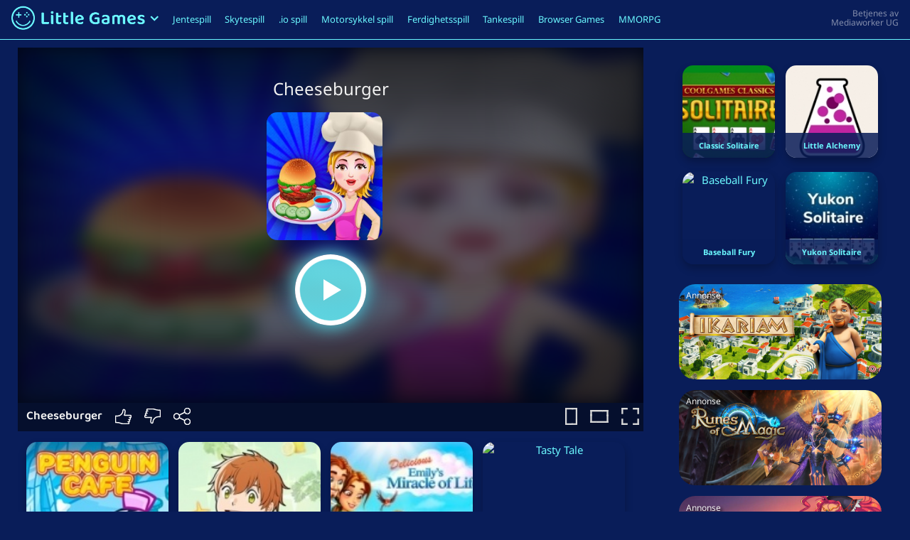

--- FILE ---
content_type: text/html
request_url: https://gameforge.com/nb-NO/littlegames/cheeseburger/
body_size: 10268
content:
<!DOCTYPE html><html lang="nb-NO"><head><meta charset="UTF-8"><meta name="viewport" content="width=device-width, initial-scale=1"><meta http-equiv="X-UA-Compatible" content="IE=edge"><link rel="alternate" hreflang="en-us" href="https://gameforge.com/en-US/littlegames/cheeseburger/" /><link rel="alternate" hreflang="de-de" href="https://gameforge.com/de-DE/littlegames/cheeseburger/" /><link rel="alternate" hreflang="fr-fr" href="https://gameforge.com/fr-FR/littlegames/cheeseburger/" /><link rel="alternate" hreflang="ar-ae" href="https://gameforge.com/ar-AE/littlegames/cheeseburger/" /><link rel="alternate" hreflang="bg-bg" href="https://gameforge.com/bg-BG/littlegames/cheeseburger/" /><link rel="alternate" hreflang="cs-cz" href="https://gameforge.com/cs-CZ/littlegames/cheeseburger/" /><link rel="alternate" hreflang="da-dk" href="https://gameforge.com/da-DK/littlegames/cheeseburger/" /><link rel="alternate" hreflang="nl-nl" href="https://gameforge.com/nl-NL/littlegames/cheeseburger/" /><link rel="alternate" hreflang="et-ee" href="https://gameforge.com/et-EE/littlegames/cheeseburger/" /><link rel="alternate" hreflang="fi-fi" href="https://gameforge.com/fi-FI/littlegames/cheeseburger/" /><link rel="alternate" hreflang="el-gr" href="https://gameforge.com/el-GR/littlegames/cheeseburger/" /><link rel="alternate" hreflang="hu-hu" href="https://gameforge.com/hu-HU/littlegames/cheeseburger/" /><link rel="alternate" hreflang="ja-jp" href="https://gameforge.com/ja-JP/littlegames/cheeseburger/" /><link rel="alternate" hreflang="lv-lv" href="https://gameforge.com/lv-LV/littlegames/cheeseburger/" /><link rel="alternate" hreflang="lt-lt" href="https://gameforge.com/lt-LT/littlegames/cheeseburger/" /><link rel="alternate" hreflang="nb-no" href="https://gameforge.com/nb-NO/littlegames/cheeseburger/" /><link rel="alternate" hreflang="pl-pl" href="https://gameforge.com/pl-PL/littlegames/cheeseburger/" /><link rel="alternate" hreflang="pt-br" href="https://gameforge.com/pt-BR/littlegames/cheeseburger/" /><link rel="alternate" hreflang="pt-pt" href="https://gameforge.com/pt-PT/littlegames/cheeseburger/" /><link rel="alternate" hreflang="ro-ro" href="https://gameforge.com/ro-RO/littlegames/cheeseburger/" /><link rel="alternate" hreflang="ru-ru" href="https://gameforge.com/ru-RU/littlegames/cheeseburger/" /><link rel="alternate" hreflang="sr-rs" href="https://gameforge.com/sr-RS/littlegames/cheeseburger/" /><link rel="alternate" hreflang="sk-sk" href="https://gameforge.com/sk-SK/littlegames/cheeseburger/" /><link rel="alternate" hreflang="sl-si" href="https://gameforge.com/sl-SI/littlegames/cheeseburger/" /><link rel="alternate" hreflang="sv-se" href="https://gameforge.com/sv-SE/littlegames/cheeseburger/" /><link rel="alternate" hreflang="tr-tr" href="https://gameforge.com/tr-TR/littlegames/cheeseburger/" /><link rel="alternate" hreflang="uk-ua" href="https://gameforge.com/uk-UA/littlegames/cheeseburger/" /><link rel="alternate" hreflang="hr-hr" href="https://gameforge.com/hr-HR/littlegames/cheeseburger/" /><link rel="alternate" hreflang="he-il" href="https://gameforge.com/he-IL/littlegames/cheeseburger/" /><link rel="alternate" hreflang="it-it" href="https://gameforge.com/it-IT/littlegames/cheeseburger/" /><link rel="alternate" hreflang="es-ar" href="https://gameforge.com/es-AR/littlegames/cheeseburger/" /><link rel="alternate" hreflang="es-co" href="https://gameforge.com/es-CO/littlegames/cheeseburger/" /><link rel="alternate" hreflang="es-mx" href="https://gameforge.com/es-MX/littlegames/cheeseburger/" /><link rel="alternate" hreflang="es-pe" href="https://gameforge.com/es-PE/littlegames/cheeseburger/" /><link rel="alternate" hreflang="zh-hant" href="https://gameforge.com/zh-TW/littlegames/cheeseburger/" /><link media="all" href="https://gameforge.com/nb-NO/littlegames/content/cache/autoptimize/css/autoptimize_8db218428df4a9f7669da415225a6c9c.css" rel="stylesheet" /><title>Cheeseburger: Spill Cheeseburger gratis på LittleGames</title><meta name="description" content="Spill Cheeseburger online gratis på LittleGames. Cheeseburger kan spilles online i en nettleser og på mobil gratis." /><meta name="robots" content="index, follow, max-snippet:-1, max-image-preview:large, max-video-preview:-1" /><link rel="canonical" href="https://gameforge.com/nb-NO/littlegames/cheeseburger/" /><meta property="og:locale" content="nb_NO" /><meta property="og:type" content="article" /><meta property="og:title" content="Cheeseburger: Spill Cheeseburger gratis på LittleGames" /><meta property="og:description" content="Spill Cheeseburger online gratis på LittleGames. Cheeseburger kan spilles online i en nettleser og på mobil gratis." /><meta property="og:url" content="https://gameforge.com/nb-NO/littlegames/cheeseburger/" /><meta property="og:site_name" content="Casual Games" /><meta name="twitter:card" content="summary_large_image" />  <script type='text/javascript' src='https://gameforge.com/nb-NO/littlegames/includes/js/jquery/jquery.js?ver=1.12.4-wp' id='jquery-core-js'></script> <!--[if lt IE 9]> <script type='text/javascript' src='https://gameforge.com/nb-NO/littlegames/content/themes/casual/inc/assets/js/html5.js?ver=3.7.0' id='html5hiv-js'></script> <![endif]--> <script type="text/javascript" src="https://gameforge.com/nb-NO/littlegames/content/themes/casual/custom/js/control.js"></script><script type="text/javascript" src="https://gameforge.com/nb-NO/littlegames/content/themes/casual/custom/js/common.js"></script> </head><body class="page-template page-template-page-game page-template-page-game-php page page-id-159728"><div id="page" class="site"><header id="masthead" class="site-header navbar-static-top fixed-top navbar-light" role="banner"><div style="display: flex;"><div style="display: flex; flex: 1;"><div class="floating-navbar-brand"><ul class="logo-menu"><li class="nav-item dropdown logo-menu-dropdown"> <a href="https://gameforge.com/nb-NO/littlegames/" class="logo-link" data-toggle="dropdown" aria-haspopup="true" aria-expanded="false"> <img src="https://gameforge.com/nb-NO/littlegames/content/themes/casual/custom/img/logo.png" class="logo-img dropdown-toggle" title="Gratis spill på LittleGames" alt="LittleGames"><div class="logo-menu-arrow"> <svg class="logo-menu-arrow-up hide" width="12px" height="8px" viewBox="0 0 25 16" version="1.1" xmlns="http://www.w3.org/2000/svg" xmlns:xlink="http://www.w3.org/1999/xlink"><title>arrow-up</title> <g stroke="none" stroke-width="1" fill="none" fill-rule="evenodd"> <g transform="translate(12.500000, 8.000000) rotate(-90.000000) translate(-12.500000, -8.000000) translate(5.000000, -4.000000)" fill="#6BF8FF" fill-rule="nonzero"> <polygon points="0 3 3.057 7.10542736e-15 15 12 3.057 24 0 21 9 12"></polygon> </g> </g> </svg> <svg class="logo-menu-arrow-down" width="12px" height="8px" viewBox="0 0 25 16" version="1.1" xmlns="http://www.w3.org/2000/svg" xmlns:xlink="http://www.w3.org/1999/xlink"><title>arrow-down</title> <g stroke="none" stroke-width="1" fill="none" fill-rule="evenodd"> <g transform="translate(12.946957, 7.915100) rotate(90.000000) translate(-12.946957, -7.915100) translate(5.446957, -4.084900)" fill="#6BF8FF" fill-rule="nonzero"> <polygon points="0 3 3.057 0 15 12 3.057 24 0 21 9 12"></polygon> </g> </g> </svg></div> </a><ul aria-labelledby="dropdownMenu1" class="dropdown-menu border-0 shadow" style="margin-top: 13px;"><li><a href="https://gameforge.com/nb-NO/littlegames/" class="dropdown-item">Hjem</a></li><li class="dropdown-divider"></li><li class="dropdown-submenu"><div class="dropdown-submenu-title">Language</div> <a id="dropdownMenu2" href="#" role="button" data-toggle="dropdown" aria-haspopup="true" aria-expanded="false" class="dropdown-item" style="display: flex; font-size: 14px;"><div style="flex: 1;">norsk</div><div> <svg width="7px" height="12px" viewBox="0 0 15 24" version="1.1" xmlns="http://www.w3.org/2000/svg" xmlns:xlink="http://www.w3.org/1999/xlink"><title>arrow-right copy</title> <g stroke="none" stroke-width="1" fill="none" fill-rule="evenodd"> <g transform="translate(0.000000, 0.000000)" fill="#FFFFFF" fill-rule="nonzero"> <polygon points="0 3 3.057 0 15 12 3.057 24 0 21 9 12"></polygon> </g> </g> </svg></div> </a><div class=""><ul aria-labelledby="dropdownMenu2" class="dropdown-menu border-0 shadow scrollable-menu"><li class="dropdown-item"><a href="https://gameforge.com/zh-TW/littlegames/cheeseburger/"></a></li><li class="dropdown-item"><a href="https://gameforge.com/sl-SI/littlegames/cheeseburger/"></a></li><li class="dropdown-item"><a href="https://gameforge.com/bs-BA/littlegames/">bosanski</a></li><li class="dropdown-item"><a href="https://gameforge.com/da-DK/littlegames/cheeseburger/">dansk</a></li><li class="dropdown-item"><a href="https://gameforge.com/de-DE/littlegames/cheeseburger/">Deutsch</a></li><li class="dropdown-item"><a href="https://gameforge.com/et-EE/littlegames/cheeseburger/">eesti</a></li><li class="dropdown-item"><a href="https://gameforge.com/en-US/littlegames/cheeseburger/">English</a></li><li class="dropdown-item"><a href="https://gameforge.com/es-ES/littlegames/">español</a></li><li class="dropdown-item"><a href="https://gameforge.com/es-AR/littlegames/cheeseburger/">español (Argentina)</a></li><li class="dropdown-item"><a href="https://gameforge.com/es-CO/littlegames/cheeseburger/">español (Columbia)</a></li><li class="dropdown-item"><a href="https://gameforge.com/es-MX/littlegames/cheeseburger/">español (México)</a></li><li class="dropdown-item"><a href="https://gameforge.com/es-PE/littlegames/cheeseburger/">español (Perú)</a></li><li class="dropdown-item"><a href="https://gameforge.com/fr-FR/littlegames/cheeseburger/">français</a></li><li class="dropdown-item"><a href="https://gameforge.com/hr-HR/littlegames/cheeseburger/">hrvatski</a></li><li class="dropdown-item"><a href="https://gameforge.com/it-IT/littlegames/cheeseburger/">italiano</a></li><li class="dropdown-item"><a href="https://gameforge.com/lv-LV/littlegames/cheeseburger/">latviešu</a></li><li class="dropdown-item"><a href="https://gameforge.com/lt-LT/littlegames/cheeseburger/">lietuvių</a></li><li class="dropdown-item"><a href="https://gameforge.com/hu-HU/littlegames/cheeseburger/">magyar</a></li><li class="dropdown-item"><a href="https://gameforge.com/nl-NL/littlegames/cheeseburger/">Nederlands</a></li><li class="dropdown-item"><a href="https://gameforge.com/pl-PL/littlegames/cheeseburger/">polski</a></li><li class="dropdown-item"><a href="https://gameforge.com/pt-BR/littlegames/cheeseburger/">português (Brasil)</a></li><li class="dropdown-item"><a href="https://gameforge.com/pt-PT/littlegames/cheeseburger/">português (Portugal)</a></li><li class="dropdown-item"><a href="https://gameforge.com/ro-RO/littlegames/cheeseburger/">română</a></li><li class="dropdown-item"><a href="https://gameforge.com/sk-SK/littlegames/cheeseburger/">slovenčina</a></li><li class="dropdown-item"><a href="https://gameforge.com/fi-FI/littlegames/cheeseburger/">suomi</a></li><li class="dropdown-item"><a href="https://gameforge.com/sv-SE/littlegames/cheeseburger/">svenska</a></li><li class="dropdown-item"><a href="https://gameforge.com/tr-TR/littlegames/cheeseburger/">Türkçe</a></li><li class="dropdown-item"><a href="https://gameforge.com/cs-CZ/littlegames/cheeseburger/">čeština</a></li><li class="dropdown-item"><a href="https://gameforge.com/el-GR/littlegames/cheeseburger/">Ελληνικά</a></li><li class="dropdown-item"><a href="https://gameforge.com/bg-BG/littlegames/cheeseburger/">български</a></li><li class="dropdown-item"><a href="https://gameforge.com/ru-RU/littlegames/cheeseburger/">русский</a></li><li class="dropdown-item"><a href="https://gameforge.com/sr-RS/littlegames/cheeseburger/">српски</a></li><li class="dropdown-item"><a href="https://gameforge.com/uk-UA/littlegames/cheeseburger/">українська</a></li><li class="dropdown-item"><a href="https://gameforge.com/he-IL/littlegames/cheeseburger/">עִברִית</a></li><li class="dropdown-item"><a href="https://gameforge.com/ar-AE/littlegames/cheeseburger/">العربية</a></li><li class="dropdown-item"><a href="https://gameforge.com/ja-JP/littlegames/cheeseburger/">日本語</a></li></ul></div></li></ul></li></ul></div><div><div id="main-nav" class="navbar-padding"><ul id="menu-main-menu-nb-no" class="navbar-nav"><li itemscope="itemscope" itemtype="https://www.schema.org/SiteNavigationElement" id="menu-item-93188" class="menu-item menu-item-type-post_type menu-item-object-page menu-item-93188 nav-item"><a title="Jentespill" href="https://gameforge.com/nb-NO/littlegames/jentespill/" class="nav-link">Jentespill</a></li><li itemscope="itemscope" itemtype="https://www.schema.org/SiteNavigationElement" id="menu-item-93189" class="menu-item menu-item-type-post_type menu-item-object-page menu-item-93189 nav-item"><a title="Skytespill" href="https://gameforge.com/nb-NO/littlegames/skytespill/" class="nav-link">Skytespill</a></li><li itemscope="itemscope" itemtype="https://www.schema.org/SiteNavigationElement" id="menu-item-93190" class="menu-item menu-item-type-post_type menu-item-object-page menu-item-93190 nav-item"><a title=".io spill" href="https://gameforge.com/nb-NO/littlegames/io-spill/" class="nav-link">.io spill</a></li><li itemscope="itemscope" itemtype="https://www.schema.org/SiteNavigationElement" id="menu-item-93191" class="menu-item menu-item-type-post_type menu-item-object-page menu-item-93191 nav-item"><a title="Motorsykkel spill" href="https://gameforge.com/nb-NO/littlegames/motorsykkel-spill/" class="nav-link">Motorsykkel spill</a></li><li itemscope="itemscope" itemtype="https://www.schema.org/SiteNavigationElement" id="menu-item-93192" class="menu-item menu-item-type-post_type menu-item-object-page menu-item-93192 nav-item"><a title="Ferdighetsspill" href="https://gameforge.com/nb-NO/littlegames/ferdighetsspill/" class="nav-link">Ferdighetsspill</a></li><li itemscope="itemscope" itemtype="https://www.schema.org/SiteNavigationElement" id="menu-item-93193" class="menu-item menu-item-type-post_type menu-item-object-page menu-item-93193 nav-item"><a title="Tankespill" href="https://gameforge.com/nb-NO/littlegames/tankespill/" class="nav-link">Tankespill</a></li><li itemscope="itemscope" itemtype="https://www.schema.org/SiteNavigationElement" id="menu-item-26762" class="menu-item menu-item-type-custom menu-item-object-custom menu-item-26762 nav-item"><a title="Browser Games" href="https://gameforge.com/nb-NO/browser-games/?origin=littlegames" class="nav-link">Browser Games</a></li><li itemscope="itemscope" itemtype="https://www.schema.org/SiteNavigationElement" id="menu-item-26763" class="menu-item menu-item-type-custom menu-item-object-custom menu-item-26763 nav-item"><a title="MMORPG" href="https://gameforge.com/nb-NO/mmorpg/?origin=littlegames" class="nav-link">MMORPG</a></li></ul></div> <button class="navbar-toggler" type="button" data-toggle="collapse" data-target=".mobile-nav" aria-controls="" aria-expanded="false" aria-label="Toggle navigation"> <span class="navbar-toggler-icon"></span> </button></div></div><div class="provider-hint"></div></div><div class="mobile-nav collapse navbar-collapse"><div id="mobile-nav" class="navbar-padding"><ul id="menu-main-menu-nb-no-1" class="mobile-navbar-nav"><li itemscope="itemscope" itemtype="https://www.schema.org/SiteNavigationElement" class="menu-item menu-item-type-post_type menu-item-object-page menu-item-93188 nav-item"><a title="Jentespill" href="https://gameforge.com/nb-NO/littlegames/jentespill/" class="nav-link">Jentespill</a></li><li itemscope="itemscope" itemtype="https://www.schema.org/SiteNavigationElement" class="menu-item menu-item-type-post_type menu-item-object-page menu-item-93189 nav-item"><a title="Skytespill" href="https://gameforge.com/nb-NO/littlegames/skytespill/" class="nav-link">Skytespill</a></li><li itemscope="itemscope" itemtype="https://www.schema.org/SiteNavigationElement" class="menu-item menu-item-type-post_type menu-item-object-page menu-item-93190 nav-item"><a title=".io spill" href="https://gameforge.com/nb-NO/littlegames/io-spill/" class="nav-link">.io spill</a></li><li itemscope="itemscope" itemtype="https://www.schema.org/SiteNavigationElement" class="menu-item menu-item-type-post_type menu-item-object-page menu-item-93191 nav-item"><a title="Motorsykkel spill" href="https://gameforge.com/nb-NO/littlegames/motorsykkel-spill/" class="nav-link">Motorsykkel spill</a></li><li itemscope="itemscope" itemtype="https://www.schema.org/SiteNavigationElement" class="menu-item menu-item-type-post_type menu-item-object-page menu-item-93192 nav-item"><a title="Ferdighetsspill" href="https://gameforge.com/nb-NO/littlegames/ferdighetsspill/" class="nav-link">Ferdighetsspill</a></li><li itemscope="itemscope" itemtype="https://www.schema.org/SiteNavigationElement" class="menu-item menu-item-type-post_type menu-item-object-page menu-item-93193 nav-item"><a title="Tankespill" href="https://gameforge.com/nb-NO/littlegames/tankespill/" class="nav-link">Tankespill</a></li><li itemscope="itemscope" itemtype="https://www.schema.org/SiteNavigationElement" class="menu-item menu-item-type-custom menu-item-object-custom menu-item-26762 nav-item"><a title="Browser Games" href="https://gameforge.com/nb-NO/browser-games/?origin=littlegames" class="nav-link">Browser Games</a></li><li itemscope="itemscope" itemtype="https://www.schema.org/SiteNavigationElement" class="menu-item menu-item-type-custom menu-item-object-custom menu-item-26763 nav-item"><a title="MMORPG" href="https://gameforge.com/nb-NO/mmorpg/?origin=littlegames" class="nav-link">MMORPG</a></li></ul></div></div></header><div id="content" class="site-content"><div class="container"><div class="row"> <script type="application/ld+json">[{"@context":"https://schema.org","@type":"WebApplication","name":"Cheeseburger","url":"https://gameforge.com/nb-NO/littlegames/cheeseburger/","applicationCategory":"Game","operatingSystem":"Windows, MacOS, Linux, iOS, Android","offers":{"@type":"Offer","price":0,"priceCurrency":"EUR","availability":"https://schema.org/InStock"},"image":"https://gameforge.com/de-DE/littlegames/includes/images/games/2460_5eb3e11552e90.jpg","aggregateRating":{"@type":"AggregateRating","ratingValue":5,"reviewCount":3}}]</script> <section id="primary" class="content-area"><main id="main" class="site-main" role="main"><div class="game-content" data-game-id="2460" data-game-code="https://html5.gamedistribution.com/7a7eadaa92554374b799e05d7e90be4c/"><div class="game-left"><div class="game-container"><div class="game-loading">Spillet lastes inn ...</div><div id="game-cookie-consent"><div class="game-background-thumb" style="background-image: url('https://gameforge.com/de-DE/littlegames/includes/images/games/2460_5eb3e11552e90.jpg');"></div><div class="game-shadow"><div class="game-card"><div class="game-card-title">Cheeseburger</div><div class="play-img" data-link="https://html5.gamedistribution.com/7a7eadaa92554374b799e05d7e90be4c/" data-cookie-consent="yes" data-href="_self"><img class="game-card-img" src="https://gameforge.com/de-DE/littlegames/includes/images/games/2460_5eb3e11552e90.jpg" alt="Cheeseburger" title="Cheeseburger" loading="lazy"></div><div class="game-card-play"><div class="play-btn play-game-btn" data-link="https://html5.gamedistribution.com/7a7eadaa92554374b799e05d7e90be4c/" data-cookie-consent="yes" data-href="_self"></div></div><div class="game-marketing-cookies-hint"></div></div></div></div><div id="game-iframe-container"></div></div><div class="game-bar-below"><div style="display: flex;"><div class="ratings"> <span class="game-title">Cheeseburger</span> <a class="like-game" data-toggle="tooltip" data-placement="bottom" title="Like" data-offset="0, 10"> <svg width="23px" height="22px" viewBox="0 0 23 22" version="1.1" xmlns="http://www.w3.org/2000/svg" xmlns:xlink="http://www.w3.org/1999/xlink"><title>Like</title> <g stroke="none" stroke-width="1.5" fill="none" fill-rule="evenodd"> <g transform="translate(-648.000000, -1104.000000)"> <rect x="648" y="1104" width="24" height="24"></rect> </g> <g transform="translate(-648.000000, -1104.000000)" stroke="#FFFFFF" stroke-linecap="round" stroke-linejoin="round"> <g transform="translate(648.000000, 1105.000000)"> <path d="M19,14.5 L19,14.5 C19.829,14.5 20.5,15.172 20.5,16 C20.5,16.829 19.829,17.5 19,17.5 L18,17.5 C18.829,17.5 19.5,18.172 19.5,19 C19.5,19.829 18.829,20.5 18,20.5 L11.5,20.5 C7.5,20.5 8.5,18.5 0.5,18.5 L0.5,9.5 L3.5,9.5 C7,9.5 11,6.278 11,1.5 C11,-0.081 14,-0.281 14,2.719 C14,4.719 13,8.5 13,8.5 L21,8.5 C21.829,8.5 22.5,9.172 22.5,10 C22.5,10.829 21.829,11.5 21,11.5 L20,11.5 C20.829,11.5 21.5,12.172 21.5,13 C21.5,13.829 20.829,14.5 20,14.5 L19,14.5"></path> </g> </g> <g transform="translate(-648.000000, -1296.000000)"></g> </g> </svg> </a> <a class="dislike-game" data-toggle="tooltip" data-placement="bottom" title="Dislike" data-offset="0, 10"> <svg width="23px" height="22px" viewBox="0 0 23 22" version="1.1" xmlns="http://www.w3.org/2000/svg" xmlns:xlink="http://www.w3.org/1999/xlink"><title>Dislike</title> <g stroke="none" stroke-width="1.5" fill="none" fill-rule="evenodd"> <g transform="translate(-696.000000, -1104.000000)"> <rect x="696" y="1104" width="24" height="24"></rect> </g> <g transform="translate(-696.000000, -1104.000000)" stroke="#FFFFFF" stroke-linecap="round" stroke-linejoin="round"> <g transform="translate(696.000000, 1104.000000)"> <path d="M4,6.5 L4,6.5 C3.172,6.5 2.5,5.828 2.5,5 C2.5,4.172 3.172,3.5 4,3.5 L5,3.5 C4.172,3.5 3.5,2.828 3.5,2 C3.5,1.172 4.172,0.5 5,0.5 L11.5,0.5 C15.5,0.5 14.5,2.37 22.5,2.37 L22.5,11.5 L19.5,11.5 C16,11.5 12,14.656 12,19.436 C12,21.018 9,21.249 9,18.249 C9,16.249 10,12.5 10,12.5 L2,12.5 C1.172,12.5 0.5,11.828 0.5,11 C0.5,10.172 1.172,9.5 2,9.5 L3,9.5 C2.172,9.5 1.5,8.828 1.5,8 C1.5,7.172 2.172,6.5 3,6.5 L4,6.5"></path> </g> </g> <g transform="translate(-696.000000, -1296.000000)"></g> </g> </svg> </a> <a class="share-game" data-toggle="tooltip" data-placement="bottom" title="Share" data-offset="0, 10"> <svg width="24px" height="24px" viewBox="0 0 24 24" version="1.1" xmlns="http://www.w3.org/2000/svg" xmlns:xlink="http://www.w3.org/1999/xlink"><title>Share</title> <g stroke="none" stroke-width="1.5" fill="none" fill-rule="evenodd"> <g transform="translate(-888.000000, -1920.000000)"> <rect x="888" y="1920" width="24" height="24"></rect> </g> <g transform="translate(-888.000000, -1920.000000)" stroke="#FFFFFF" stroke-linejoin="round"> <g transform="translate(888.000000, 1920.000000)"> <path d="M8.0742,10.2129 C7.4182,8.9019 6.0662,7.9999 4.5002,7.9999 C2.2912,7.9999 0.5002,9.7909 0.5002,11.9999 C0.5002,14.2089 2.2912,15.9999 4.5002,15.9999 C6.0662,15.9999 7.4182,15.0979 8.0742,13.7869"></path> <path d="M19.5,8.5 C21.709,8.5 23.5,6.709 23.5,4.5 C23.5,2.291 21.709,0.5 19.5,0.5 C17.291,0.5 15.5,2.291 15.5,4.5 C15.5,5.143 15.656,5.748 15.925,6.287"></path> <path d="M15.9248,17.7129 C14.5978,20.3609 16.5238,23.4999 19.4998,23.4999 C21.7088,23.4999 23.4998,21.7089 23.4998,19.4999 C23.4998,17.2909 21.7088,15.4999 19.4998,15.4999"></path> <path d="M19.5,8.5 C17.934,8.5 16.582,7.598 15.925,6.287 L8.074,10.213 C8.344,10.75 8.5,11.356 8.5,12 C8.5,12.643 8.344,13.248 8.074,13.787 L15.925,17.713 C16.582,16.402 17.934,15.5 19.5,15.5"></path> </g> </g> <g transform="translate(-888.000000, -2112.000000)"></g> </g> </svg> </a></div><div class="game-size-toggle"> <a class="game-vertical vertical" data-toggle="tooltip" data-placement="bottom" title="Toggle Vertical Mode" data-offset="0, 10"> <svg width="17px" height="24px" viewBox="0 0 368 520" version="1.1" xmlns="http://www.w3.org/2000/svg" xmlns:xlink="http://www.w3.org/1999/xlink"><title>Vertical Mode</title> <g stroke="none" stroke-width="1" fill="none" fill-rule="evenodd"> <g transform="translate(280.000000, 260.000000) rotate(90.000000) translate(-280.000000, -260.000000) translate(21.000000, 172.000000)" fill="#D8D8D8"> <g transform="translate(-0.500000, 0.500000)"> <rect x="0.354" y="0" width="353.292" height="47.2782258"></rect> <polygon transform="translate(24.071913, 87.500000) rotate(90.000000) translate(-24.071913, -87.500000) " points="-63.4280874 63.7819126 111.571913 63.7819126 111.571913 111.218087 -63.4280874 111.218087"></polygon> </g> <g transform="translate(430.500000, 88.000000) rotate(90.000000) translate(-430.500000, -88.000000) translate(342.500000, 0.500000)"> <rect x="0.353413655" y="0" width="175.293173" height="47.2782258"></rect> <polygon transform="translate(24.032078, 87.500000) rotate(90.000000) translate(-24.032078, -87.500000) " points="-63.4679217 63.8212349 111.532078 63.8212349 111.532078 111.178765 -63.4679217 111.178765"></polygon> </g> </g> <g transform="translate(125.500000, 260.500000) rotate(-90.000000) translate(-125.500000, -260.500000) translate(-134.000000, 135.000000)" fill="#D8D8D8"> <g> <rect x="0.354674797" y="-8.05137787e-14" width="348.29065" height="47.449848"></rect> <polygon transform="translate(24.117814, 116.500000) rotate(90.000000) translate(-24.117814, -116.500000) " points="-92.382186 92.7367164 140.617814 92.7367164 140.617814 140.263284 -92.382186 140.263284"></polygon> </g> <g transform="translate(431.000000, 125.500000) rotate(90.000000) translate(-431.000000, -125.500000) translate(305.500000, 37.500000)"> <rect x="0.354519774" y="0" width="250.29096" height="47.5483871"></rect> <polygon transform="translate(24.107097, 88.000000) rotate(90.000000) translate(-24.107097, -88.000000) " points="-63.892903 64.2469275 112.107097 64.2469275 112.107097 111.753072 -63.892903 111.753072"></polygon> </g> </g> </g> </svg> </a> <a class="cinema" data-toggle="tooltip" data-placement="bottom" title="Toggle Cinema Mode" data-offset="0, 10"> <svg width="43px" height="24px" viewBox="0 0 733 412" version="1.1" xmlns="http://www.w3.org/2000/svg" xmlns:xlink="http://www.w3.org/1999/xlink" class="cinema-off-img"><title>Cinema</title> <g stroke="none" stroke-width="1" fill="none" fill-rule="evenodd"> <g fill="#D8D8D8"> <g> <rect x="0.5" y="0" width="499" height="67"></rect> <rect transform="translate(34.000000, 124.000000) rotate(90.000000) translate(-34.000000, -124.000000) " x="-90" y="90.5" width="248" height="67"></rect> </g> <g transform="translate(607.979381, 124.500000) rotate(90.000000) translate(-607.979381, -124.500000) translate(483.479381, 0.500000)"> <rect x="0.5" y="0" width="248" height="67"></rect> <rect transform="translate(34.000000, 124.000000) rotate(90.000000) translate(-34.000000, -124.000000) " x="-90" y="90.5" width="248" height="67"></rect> </g> </g> <g transform="translate(366.500000, 235.000000) rotate(-180.000000) translate(-366.500000, -235.000000) translate(0.000000, 58.000000)" fill="#D8D8D8"> <g> <rect x="0.5" y="-1.13686838e-13" width="491" height="67"></rect> <rect transform="translate(34.000000, 164.500000) rotate(90.000000) translate(-34.000000, -164.500000) " x="-130.5" y="131" width="329" height="67"></rect> </g> <g transform="translate(608.979381, 177.000000) rotate(90.000000) translate(-608.979381, -177.000000) translate(431.979381, 53.000000)"> <rect x="0.5" y="0" width="353" height="67"></rect> <rect transform="translate(34.000000, 124.000000) rotate(90.000000) translate(-34.000000, -124.000000) " x="-90" y="90.5" width="248" height="67"></rect> </g> </g> </g> </svg> <svg width="34px" height="24px" viewBox="0 0 733 519" version="1.1" xmlns="http://www.w3.org/2000/svg" xmlns:xlink="http://www.w3.org/1999/xlink" class="cinema-on-img"><title>Cinema</title> <g stroke="none" stroke-width="1" fill="none" fill-rule="evenodd"> <g fill="#D8D8D8"> <g> <rect x="0.5" y="0" width="499" height="67"></rect> <rect transform="translate(34.000000, 124.000000) rotate(90.000000) translate(-34.000000, -124.000000) " x="-90" y="90.5" width="248" height="67"></rect> </g> <g transform="translate(607.979381, 124.500000) rotate(90.000000) translate(-607.979381, -124.500000) translate(483.479381, 0.500000)"> <rect x="0.5" y="0" width="248" height="67"></rect> <rect transform="translate(34.000000, 124.000000) rotate(90.000000) translate(-34.000000, -124.000000) " x="-90" y="90.5" width="248" height="67"></rect> </g> </g> <g transform="translate(366.500000, 342.000000) rotate(-180.000000) translate(-366.500000, -342.000000) translate(0.000000, 165.000000)" fill="#D8D8D8"> <g> <rect x="0.5" y="-1.13686838e-13" width="491" height="67"></rect> <rect transform="translate(34.000000, 164.500000) rotate(90.000000) translate(-34.000000, -164.500000) " x="-130.5" y="131" width="329" height="67"></rect> </g> <g transform="translate(608.979381, 177.000000) rotate(90.000000) translate(-608.979381, -177.000000) translate(431.979381, 53.000000)"> <rect x="0.5" y="0" width="353" height="67"></rect> <rect transform="translate(34.000000, 124.000000) rotate(90.000000) translate(-34.000000, -124.000000) " x="-90" y="90.5" width="248" height="67"></rect> </g> </g> </g> </svg> </a> <a class="fullscreen" data-toggle="tooltip" data-placement="bottom" title="Fullscreen" data-offset="0, 10"> <svg width="25px" height="24px" viewBox="0 0 703 683" version="1.1" xmlns="http://www.w3.org/2000/svg" xmlns:xlink="http://www.w3.org/1999/xlink"><title>Fullscreen</title> <g stroke="none" stroke-width="1" fill="none" fill-rule="evenodd"> <g fill="#D8D8D8"> <g> <rect x="0.5" y="0" width="248" height="67"></rect> <rect transform="translate(34.000000, 124.000000) rotate(90.000000) translate(-34.000000, -124.000000) " x="-90" y="90.5" width="248" height="67"></rect> </g> <g transform="translate(578.979381, 124.500000) rotate(90.000000) translate(-578.979381, -124.500000) translate(454.479381, 0.500000)"> <rect x="0.5" y="0" width="248" height="67"></rect> <rect transform="translate(34.000000, 124.000000) rotate(90.000000) translate(-34.000000, -124.000000) " x="-90" y="90.5" width="248" height="67"></rect> </g> </g> <g transform="translate(351.500000, 558.500000) rotate(-180.000000) translate(-351.500000, -558.500000) translate(0.000000, 434.000000)" fill="#D8D8D8"> <g> <rect x="0.5" y="0" width="248" height="67"></rect> <rect transform="translate(34.000000, 124.000000) rotate(90.000000) translate(-34.000000, -124.000000) " x="-90" y="90.5" width="248" height="67"></rect> </g> <g transform="translate(578.979381, 124.500000) rotate(90.000000) translate(-578.979381, -124.500000) translate(454.479381, 0.500000)"> <rect x="0.5" y="0" width="248" height="67"></rect> <rect transform="translate(34.000000, 124.000000) rotate(90.000000) translate(-34.000000, -124.000000) " x="-90" y="90.5" width="248" height="67"></rect> </g> </g> </g> </svg> </a></div></div><div class="game-bar-below-bg"></div></div><div id="first-content-below" class="content-below-game" style="margin-bottom: 25px;"><article id="post-159728" class="post-159728 page type-page status-publish hentry"><div class="below-game-more-games-and-ad"><div class="below-game-games-first-row"><div class="game game--width15 game--overview"><a href="https://gameforge.com/nb-NO/littlegames/penguin-cafe/"><img src="https://gameforge.com/de-DE/littlegames/includes/images/games/164x164/5915_5eb3e771d91e1.jpg" srcset="https://gameforge.com/de-DE/littlegames/includes/images/games/164x164/5915_5eb3e771d91e1.jpg 1x, https://gameforge.com/de-DE/littlegames/includes/images/games/328x328/5915_5eb3e771d91e1.jpg 2x" alt="Penguin Cafe" title="Penguin Cafe" loading="lazy"><div class="text">Penguin Cafe</div></a></div><div class="game game--width15 game--overview"><a href="https://gameforge.com/nb-NO/littlegames/chef-hero/"><img src="https://gameforge.com/de-DE/littlegames/includes/images/games/164x164/5865_5eb3e76695407.jpg" srcset="https://gameforge.com/de-DE/littlegames/includes/images/games/164x164/5865_5eb3e76695407.jpg 1x, https://gameforge.com/de-DE/littlegames/includes/images/games/328x328/5865_5eb3e76695407.jpg 2x" alt="Chef Hero" title="Chef Hero" loading="lazy"><div class="text">Chef Hero</div></a></div><div class="game game--width15 game--overview"><a href="https://gameforge.com/nb-NO/littlegames/emilys-miracle-of-life/"><img src="https://gameforge.com/de-DE/littlegames/includes/images/games/164x164/1549_5ea856a1d3dcf.jpg" srcset="https://gameforge.com/de-DE/littlegames/includes/images/games/164x164/1549_5ea856a1d3dcf.jpg 1x, https://gameforge.com/de-DE/littlegames/includes/images/games/328x328/1549_5ea856a1d3dcf.jpg 2x" alt="Emily's Miracle of Life" title="Emily's Miracle of Life" loading="lazy"><div class="text">Emily's Miracle of Life</div></a></div><div class="game game--width15 game--overview"><a href="https://gameforge.com/nb-NO/littlegames/tasty-tale/"><img src="https://gameforge.com/de-DE/littlegames/includes/images/games/164x164/1596_5ea856d8c58e8.jpg" srcset="https://gameforge.com/de-DE/littlegames/includes/images/games/164x164/1596_5ea856d8c58e8.jpg 1x, https://gameforge.com/de-DE/littlegames/includes/images/games/328x328/1596_5ea856d8c58e8.jpg 2x" alt="Tasty Tale" title="Tasty Tale" loading="lazy"><div class="text">Tasty Tale</div></a></div><div class="game game--width15 game--overview"><a href="https://gameforge.com/nb-NO/littlegames/cooking-battle/"><img src="https://gameforge.com/de-DE/littlegames/includes/images/games/164x164/11278_5eb3f2b6868fe.jpg" srcset="https://gameforge.com/de-DE/littlegames/includes/images/games/164x164/11278_5eb3f2b6868fe.jpg 1x, https://gameforge.com/de-DE/littlegames/includes/images/games/328x328/11278_5eb3f2b6868fe.jpg 2x" alt="Cooking Battle" title="Cooking Battle" loading="lazy"><div class="text">Cooking Battle</div></a></div><div class="game game--width15 game--overview"><a href="https://gameforge.com/nb-NO/littlegames/cotton-candy-shop/"><img src="https://gameforge.com/de-DE/littlegames/includes/images/games/164x164/6636_5eb3e8e1425e0.jpg" srcset="https://gameforge.com/de-DE/littlegames/includes/images/games/164x164/6636_5eb3e8e1425e0.jpg 1x, https://gameforge.com/de-DE/littlegames/includes/images/games/328x328/6636_5eb3e8e1425e0.jpg 2x" alt="Cotton Candy Shop" title="Cotton Candy Shop" loading="lazy"><div class="text">Cotton Candy Shop</div></a></div><div class="game game--width15 game--overview"><a href="https://gameforge.com/nb-NO/littlegames/spooky-cupcakes/"><img src="https://gameforge.com/de-DE/littlegames/includes/images/games/164x164/5337_5eb3e66651593.jpg" srcset="https://gameforge.com/de-DE/littlegames/includes/images/games/164x164/5337_5eb3e66651593.jpg 1x, https://gameforge.com/de-DE/littlegames/includes/images/games/328x328/5337_5eb3e66651593.jpg 2x" alt="Spooky Cupcakes" title="Spooky Cupcakes" loading="lazy"><div class="text">Spooky Cupcakes</div></a></div><div class="game game--width15 game--overview"><a href="https://gameforge.com/nb-NO/littlegames/homemade-pizza-cooking/"><img src="https://gameforge.com/de-DE/littlegames/includes/images/games/164x164/8964_5eb3eeaa0eb49.jpg" srcset="https://gameforge.com/de-DE/littlegames/includes/images/games/164x164/8964_5eb3eeaa0eb49.jpg 1x, https://gameforge.com/de-DE/littlegames/includes/images/games/328x328/8964_5eb3eeaa0eb49.jpg 2x" alt="Homemade Pizza Cooking" title="Homemade Pizza Cooking" loading="lazy"><div class="text">Homemade Pizza Cooking</div></a></div></div><div style="text-align: center;"><div id="below-game-aslot-970x90" class="aslot below-game-aslot-970x90"><div class="adsbyvli" data-ad-slot="vi_1206746900"></div></div><div id="below-game-aslot-728x90" class="aslot below-game-aslot-728x90"><div class="adsbyvli" data-ad-slot="vi_1206746494"></div></div></div><div class="below-game-games-second-row"><div class="game game--width15 game--overview"><a href="https://gameforge.com/nb-NO/littlegames/baby-hazel-kitchen-time/"><img src="https://gameforge.com/de-DE/littlegames/includes/images/games/164x164/7357_5eb3ebcf2aaaa.jpg" srcset="https://gameforge.com/de-DE/littlegames/includes/images/games/164x164/7357_5eb3ebcf2aaaa.jpg 1x, https://gameforge.com/de-DE/littlegames/includes/images/games/328x328/7357_5eb3ebcf2aaaa.jpg 2x" alt="Baby Hazel Kitchen Time" title="Baby Hazel Kitchen Time" loading="lazy"><div class="text">Baby Hazel Kitchen Time</div></a></div><div class="game game--width15 game--overview"><a href="https://gameforge.com/nb-NO/littlegames/toasty-time/"><img src="https://gameforge.com/de-DE/littlegames/includes/images/games/164x164/1374_5ea855db16e4d.jpg" srcset="https://gameforge.com/de-DE/littlegames/includes/images/games/164x164/1374_5ea855db16e4d.jpg 1x, https://gameforge.com/de-DE/littlegames/includes/images/games/328x328/1374_5ea855db16e4d.jpg 2x" alt="Toasty Time" title="Toasty Time" loading="lazy"><div class="text">Toasty Time</div></a></div><div class="game game--width15 game--overview"><a href="https://gameforge.com/nb-NO/littlegames/apple-dumplings/"><img src="https://gameforge.com/de-DE/littlegames/includes/images/games/164x164/2607_5eb3e172baf0c.jpg" srcset="https://gameforge.com/de-DE/littlegames/includes/images/games/164x164/2607_5eb3e172baf0c.jpg 1x, https://gameforge.com/de-DE/littlegames/includes/images/games/328x328/2607_5eb3e172baf0c.jpg 2x" alt="Apple Dumplings" title="Apple Dumplings" loading="lazy"><div class="text">Apple Dumplings</div></a></div><div class="game game--width15 game--overview"><a href="https://gameforge.com/nb-NO/littlegames/baby-hazel-ballerina-dance/"><img src="https://gameforge.com/de-DE/littlegames/includes/images/games/164x164/7323_5eb3ebc864832.jpg" srcset="https://gameforge.com/de-DE/littlegames/includes/images/games/164x164/7323_5eb3ebc864832.jpg 1x, https://gameforge.com/de-DE/littlegames/includes/images/games/328x328/7323_5eb3ebc864832.jpg 2x" alt="Baby Hazel Ballerina Dance" title="Baby Hazel Ballerina Dance" loading="lazy"><div class="text">Baby Hazel Ballerina Dance</div></a></div><div class="game game--width15 game--overview"><a href="https://gameforge.com/nb-NO/littlegames/agar-io/"><div class="game-video" data-video="https://gameforge.com/de-DE/littlegames/includes/videos/games/1253_60424f2c19bfc.mp4" data-poster="https://gameforge.com/de-DE/littlegames/includes/images/games/164x164/1253_5ea9a1be4ec62.jpg"></div><img src="https://gameforge.com/de-DE/littlegames/includes/images/games/164x164/1253_5ea9a1be4ec62.jpg" srcset="https://gameforge.com/de-DE/littlegames/includes/images/games/164x164/1253_5ea9a1be4ec62.jpg 1x, https://gameforge.com/de-DE/littlegames/includes/images/games/328x328/1253_5ea9a1be4ec62.jpg 2x" alt="Agar.io" title="Agar.io" loading="lazy"><div class="text">Agar.io</div></a></div><div class="game game--width15 game--overview"><a href="https://gameforge.com/nb-NO/littlegames/pyramid-solitaire/"><img src="https://gameforge.com/de-DE/littlegames/includes/images/games/164x164/11932_5eb3f3b43a38d.jpg" srcset="https://gameforge.com/de-DE/littlegames/includes/images/games/164x164/11932_5eb3f3b43a38d.jpg 1x, https://gameforge.com/de-DE/littlegames/includes/images/games/328x328/11932_5eb3f3b43a38d.jpg 2x" alt="Pyramid Solitaire" title="Pyramid Solitaire" loading="lazy"><div class="text">Pyramid Solitaire</div></a></div><div class="game game--width15 game--overview"><a href="https://gameforge.com/nb-NO/littlegames/fireboy-and-watergirl/"><div class="game-video" data-video="https://gameforge.com/de-DE/littlegames/includes/videos/games/1805_605df9ceae75d.mp4" data-poster="https://gameforge.com/de-DE/littlegames/includes/images/games/164x164/1805_5eb2d7917a076.jpg"></div><img src="https://gameforge.com/de-DE/littlegames/includes/images/games/164x164/1805_5eb2d7917a076.jpg" srcset="https://gameforge.com/de-DE/littlegames/includes/images/games/164x164/1805_5eb2d7917a076.jpg 1x, https://gameforge.com/de-DE/littlegames/includes/images/games/328x328/1805_5eb2d7917a076.jpg 2x" alt="Fireboy And Watergirl" title="Fireboy And Watergirl" loading="lazy"><div class="text">Fireboy And Watergirl</div></a></div><div class="game game--width15 game--overview"><a href="https://gameforge.com/nb-NO/littlegames/ado-stunt-cars-2/"><img src="https://gameforge.com/de-DE/littlegames/includes/images/games/164x164/10637_5eb3f18a2c1b3.jpg" srcset="https://gameforge.com/de-DE/littlegames/includes/images/games/164x164/10637_5eb3f18a2c1b3.jpg 1x, https://gameforge.com/de-DE/littlegames/includes/images/games/328x328/10637_5eb3f18a2c1b3.jpg 2x" alt="Ado Stunt Cars 2" title="Ado Stunt Cars 2" loading="lazy"><div class="text">Ado Stunt Cars 2</div></a></div></div></div><div style="display: flex;"><div class="game-info"><div class="entry-header"><h1 class="entry-title" style="margin-bottom: 0;">Cheeseburger</h1><div></div></div><div class="entry-content" style="margin-top: 0;"><div class="breadcrumbs"><div id="breadcrumbs"><ol itemscope itemtype="http://schema.org/BreadcrumbList"><li itemprop="itemListElement" itemscope itemtype="http://schema.org/ListItem"> <a itemprop="item" href="https://gameforge.com/nb-NO/littlegames/"><span itemprop="name">Gratis Spill</span></a><meta itemprop="position" content="1" /></li>&nbsp;<svg style="margin: 4px 5px 15px 0;" aria-hidden="true" focusable="false" data-prefix="fas" data-icon="angle-right" class="svg-inline--fa fa-angle-right fa-w-8 fa-null fa-rotate-null fa-pull-null " role="img" xmlns="http://www.w3.org/2000/svg" viewBox="0 0 256 512"><path fill="currentColor" d="M224.3 273l-136 136c-9.4 9.4-24.6 9.4-33.9 0l-22.6-22.6c-9.4-9.4-9.4-24.6 0-33.9l96.4-96.4-96.4-96.4c-9.4-9.4-9.4-24.6 0-33.9L54.3 103c9.4-9.4 24.6-9.4 33.9 0l136 136c9.5 9.4 9.5 24.6.1 34z"></path></svg><li itemprop="itemListElement" itemscope itemtype="http://schema.org/ListItem"> <a itemprop="item" href="https://gameforge.com/nb-NO/littlegames/matlagingsspill/"><span itemprop="name">Matlagingsspill</span></a><meta itemprop="position" content="2" /></li>&nbsp;<svg style="margin: 4px 5px 15px 0;" aria-hidden="true" focusable="false" data-prefix="fas" data-icon="angle-right" class="svg-inline--fa fa-angle-right fa-w-8 fa-null fa-rotate-null fa-pull-null " role="img" xmlns="http://www.w3.org/2000/svg" viewBox="0 0 256 512"><path fill="currentColor" d="M224.3 273l-136 136c-9.4 9.4-24.6 9.4-33.9 0l-22.6-22.6c-9.4-9.4-9.4-24.6 0-33.9l96.4-96.4-96.4-96.4c-9.4-9.4-9.4-24.6 0-33.9L54.3 103c9.4-9.4 24.6-9.4 33.9 0l136 136c9.5 9.4 9.5 24.6.1 34z"></path></svg><li itemprop="itemListElement" itemscope itemtype="http://schema.org/ListItem"> <a itemprop="item" href="https://gameforge.com/nb-NO/littlegames/cheeseburger/"><span itemprop="name">Cheeseburger</span></a><meta itemprop="position" content="3" /></li></ol></div></div><div class="game-description"><div><h2>Spill Cheeseburger gratis</h2><p>Spill Cheeseburger gratis nå på LittleGames. Cheeseburger er tilgjengelig for å spille gratis.</p><h2>Spill Cheeseburger online</h2><p>Cheeseburger kan spilles online som et HTML5-spill, og derfor er ingen nedlasting nødvendig.</p><p>Kategorier der Cheeseburger er inkludert:</p><ul class="category-tags"><li data-url="https://gameforge.com/nb-NO/littlegames/matlagingsspill/"><a href="https://gameforge.com/nb-NO/littlegames/matlagingsspill/"><img src="https://gameforge.com/de-DE/littlegames/includes/images/categories/94x94/22_5eaade29235c6.jpg" loading="lazy" style="border-radius: 10px;"><span class="text">Matlaging</span></a></li></ul><div class="game-walkthrough"><h2>Cheeseburger Walkthrough</h2><p>Hvis du trenger hjelp til å spille Cheeseburger, kan du sjekke ut Cheeseburger gjennomgangsvideo.</p><div class="game-walkthrough-video"><div id="game-walkthrough-cookie-consent" style="display: block; position: relative; overflow: hidden;"><div class="game-background-thumb" style="background-image: url('https://gameforge.com/de-DE/littlegames/includes/images/games/2460_5eb3e11552e90.jpg');"></div><div class="game-shadow"><div class="game-walkthrough-card"><div class="game-walkthrough-card-title">Video</div><div class="play-walkthrough-img" data-cookie-consent="yes"> <img class="game-walkthrough-card-img" src="https://gameforge.com/de-DE/littlegames/includes/images/games/2460_5eb3e11552e90.jpg" alt="" loading="lazy"></div><div class="game-walkthrough-card-play"><div class="play-btn play-walkthrough-btn" data-cookie-consent="yes"></div></div><div class="game-walkthrough-marketing-cookies-hint"></div></div></div></div><div id="game-video-iframe-container" data-game-id="7a7eadaa92554374b799e05d7e90be4c" data-game-title="Cheeseburger"></div></div></div></div></div></div></div><div id="below-game-aslot-300x600" class="aslot below-game-aslot-300x600"><div class="adsbyvli" data-ad-slot="vi_1206746901"></div></div></div><div class="below-game-info-games"><div class="game game--width15 game--overview"><a href="https://gameforge.com/nb-NO/littlegames/idle-miners/"><img src="https://gameforge.com/de-DE/littlegames/includes/images/games/164x164/10359_5eb3f100216a9.jpg" srcset="https://gameforge.com/de-DE/littlegames/includes/images/games/164x164/10359_5eb3f100216a9.jpg 1x, https://gameforge.com/de-DE/littlegames/includes/images/games/328x328/10359_5eb3f100216a9.jpg 2x" alt="Idle Miners" title="Idle Miners" loading="lazy"><div class="text">Idle Miners</div></a></div><div class="game game--width15 game--overview"><a href="https://gameforge.com/nb-NO/littlegames/snake-worm/"><img src="https://gameforge.com/de-DE/littlegames/includes/images/games/164x164/4883_5eb3e5acf267e.jpg" srcset="https://gameforge.com/de-DE/littlegames/includes/images/games/164x164/4883_5eb3e5acf267e.jpg 1x, https://gameforge.com/de-DE/littlegames/includes/images/games/328x328/4883_5eb3e5acf267e.jpg 2x" alt="Snake Worm" title="Snake Worm" loading="lazy"><div class="text">Snake Worm</div></a></div><div class="game game--width15 game--overview"><a href="https://gameforge.com/nb-NO/littlegames/mahjong-dark-dimensions/"><img src="https://gameforge.com/de-DE/littlegames/includes/images/games/164x164/1764_5ea94f0f8dffc.jpg" srcset="https://gameforge.com/de-DE/littlegames/includes/images/games/164x164/1764_5ea94f0f8dffc.jpg 1x, https://gameforge.com/de-DE/littlegames/includes/images/games/328x328/1764_5ea94f0f8dffc.jpg 2x" alt="Mahjong Dark Dimensions" title="Mahjong Dark Dimensions" loading="lazy"><div class="text">Mahjong Dark Dimensions</div></a></div><div class="game game--width15 game--overview"><a href="https://gameforge.com/nb-NO/littlegames/3d-mahjong/"><img src="https://gameforge.com/de-DE/littlegames/includes/images/games/164x164/12760_5eb3f9ced9c4c.jpg" srcset="https://gameforge.com/de-DE/littlegames/includes/images/games/164x164/12760_5eb3f9ced9c4c.jpg 1x, https://gameforge.com/de-DE/littlegames/includes/images/games/328x328/12760_5eb3f9ced9c4c.jpg 2x" alt="3D Mahjong" title="3D Mahjong" loading="lazy"><div class="text">3D Mahjong</div></a></div><div class="game game--width15 game--overview"><a href="https://gameforge.com/nb-NO/littlegames/granny-house/"><img src="https://gameforge.com/de-DE/littlegames/includes/images/games/164x164/2029_5eb3de2a979eb.jpg" srcset="https://gameforge.com/de-DE/littlegames/includes/images/games/164x164/2029_5eb3de2a979eb.jpg 1x, https://gameforge.com/de-DE/littlegames/includes/images/games/328x328/2029_5eb3de2a979eb.jpg 2x" alt="Granny House" title="Granny House" loading="lazy"><div class="text">Granny House</div></a></div><div class="game game--width15 game--overview"><a href="https://gameforge.com/nb-NO/littlegames/worms-zone/"><div class="game-video" data-video="https://gameforge.com/de-DE/littlegames/includes/videos/games/1798_605dfb5c7ab41.mp4" data-poster="https://gameforge.com/de-DE/littlegames/includes/images/games/164x164/1798_5eb1299322aa5.jpg"></div><img src="https://gameforge.com/de-DE/littlegames/includes/images/games/164x164/1798_5eb1299322aa5.jpg" srcset="https://gameforge.com/de-DE/littlegames/includes/images/games/164x164/1798_5eb1299322aa5.jpg 1x, https://gameforge.com/de-DE/littlegames/includes/images/games/328x328/1798_5eb1299322aa5.jpg 2x" alt="Worms Zone" title="Worms Zone" loading="lazy"><div class="text">Worms Zone</div></a></div><div class="game game--width15 game--overview"><a href="https://gameforge.com/nb-NO/littlegames/outspell/"><img src="https://gameforge.com/de-DE/littlegames/includes/images/games/164x164/2169_5eb3dec03d946.jpg" srcset="https://gameforge.com/de-DE/littlegames/includes/images/games/164x164/2169_5eb3dec03d946.jpg 1x, https://gameforge.com/de-DE/littlegames/includes/images/games/328x328/2169_5eb3dec03d946.jpg 2x" alt="Outspell" title="Outspell" loading="lazy"><div class="text">Outspell</div></a></div><div class="game game--width15 game--overview"><a href="https://gameforge.com/nb-NO/littlegames/moto-x3m/"><img src="https://gameforge.com/de-DE/littlegames/includes/images/games/164x164/26_5ea03e92c8a83.jpg" srcset="https://gameforge.com/de-DE/littlegames/includes/images/games/164x164/26_5ea03e92c8a83.jpg 1x, https://gameforge.com/de-DE/littlegames/includes/images/games/328x328/26_5ea03e92c8a83.jpg 2x" alt="Moto X3M" title="Moto X3M" loading="lazy"><div class="text">Moto X3M</div></a></div><div class="game game--width15 game--overview"><a href="https://gameforge.com/nb-NO/littlegames/snowball-io/"><div class="game-video" data-video="https://gameforge.com/de-DE/littlegames/includes/videos/games/9288_605dfaf4f280b.mp4" data-poster="https://gameforge.com/de-DE/littlegames/includes/images/games/164x164/9288_5eb3ef18092bd.jpg"></div><img src="https://gameforge.com/de-DE/littlegames/includes/images/games/164x164/9288_5eb3ef18092bd.jpg" srcset="https://gameforge.com/de-DE/littlegames/includes/images/games/164x164/9288_5eb3ef18092bd.jpg 1x, https://gameforge.com/de-DE/littlegames/includes/images/games/328x328/9288_5eb3ef18092bd.jpg 2x" alt="Snowball.io" title="Snowball.io" loading="lazy"><div class="text">Snowball.io</div></a></div><div class="game game--width15 game--overview"><a href="https://gameforge.com/nb-NO/littlegames/defly-io/"><div class="game-video" data-video="https://gameforge.com/de-DE/littlegames/includes/videos/games/87_605df8fbd17a3.mp4" data-poster="https://gameforge.com/de-DE/littlegames/includes/images/games/164x164/87_5ea03eef02d4f.jpg"></div><img src="https://gameforge.com/de-DE/littlegames/includes/images/games/164x164/87_5ea03eef02d4f.jpg" srcset="https://gameforge.com/de-DE/littlegames/includes/images/games/164x164/87_5ea03eef02d4f.jpg 1x, https://gameforge.com/de-DE/littlegames/includes/images/games/328x328/87_5ea03eef02d4f.jpg 2x" alt="Defly.io" title="Defly.io" loading="lazy"><div class="text">Defly.io</div></a></div><div class="game game--width15 game--overview"><a href="https://gameforge.com/nb-NO/littlegames/crazy-shooters-2/"><img src="https://gameforge.com/de-DE/littlegames/includes/images/games/164x164/8541_5eb3edea4d45e.jpg" srcset="https://gameforge.com/de-DE/littlegames/includes/images/games/164x164/8541_5eb3edea4d45e.jpg 1x, https://gameforge.com/de-DE/littlegames/includes/images/games/328x328/8541_5eb3edea4d45e.jpg 2x" alt="Crazy Shooters 2" title="Crazy Shooters 2" loading="lazy"><div class="text">Crazy Shooters 2</div></a></div><div class="game game--width15 game--overview"><a href="https://gameforge.com/nb-NO/littlegames/kick-the-buddy/"><div class="game-video" data-video="https://gameforge.com/de-DE/littlegames/includes/videos/games/7757_604203bbae4ed.mp4" data-poster="https://gameforge.com/de-DE/littlegames/includes/images/games/164x164/7757_6041ec3c5846b.jpg"></div><img src="https://gameforge.com/de-DE/littlegames/includes/images/games/164x164/7757_6041ec3c5846b.jpg" srcset="https://gameforge.com/de-DE/littlegames/includes/images/games/164x164/7757_6041ec3c5846b.jpg 1x, https://gameforge.com/de-DE/littlegames/includes/images/games/328x328/7757_6041ec3c5846b.jpg 2x" alt="Kick the Buddy" title="Kick the Buddy" loading="lazy"><div class="text">Kick the Buddy</div></a></div><div class="game game--width15 game--overview"><a href="https://gameforge.com/nb-NO/littlegames/bob-the-robber-2/"><img src="https://gameforge.com/de-DE/littlegames/includes/images/games/164x164/9468_5eb3ef7732ef0.jpg" srcset="https://gameforge.com/de-DE/littlegames/includes/images/games/164x164/9468_5eb3ef7732ef0.jpg 1x, https://gameforge.com/de-DE/littlegames/includes/images/games/328x328/9468_5eb3ef7732ef0.jpg 2x" alt="Bob The Robber 2" title="Bob The Robber 2" loading="lazy"><div class="text">Bob The Robber 2</div></a></div><div class="game game--width15 game--overview"><a href="https://gameforge.com/nb-NO/littlegames/fireboy-and-watergirl-2/"><div class="game-video" data-video="https://gameforge.com/de-DE/littlegames/includes/videos/games/1806_605df9e66055f.mp4" data-poster="https://gameforge.com/de-DE/littlegames/includes/images/games/164x164/1806_5eb2d829272fc.jpg"></div><img src="https://gameforge.com/de-DE/littlegames/includes/images/games/164x164/1806_5eb2d829272fc.jpg" srcset="https://gameforge.com/de-DE/littlegames/includes/images/games/164x164/1806_5eb2d829272fc.jpg 1x, https://gameforge.com/de-DE/littlegames/includes/images/games/328x328/1806_5eb2d829272fc.jpg 2x" alt="Fireboy And Watergirl 2" title="Fireboy And Watergirl 2" loading="lazy"><div class="text">Fireboy And Watergirl 2</div></a></div><div class="game game--width15 game--overview"><a href="https://gameforge.com/nb-NO/littlegames/apothecarium/"><img src="https://gameforge.com/de-DE/littlegames/includes/images/games/164x164/720_5ea043f579925.jpg" srcset="https://gameforge.com/de-DE/littlegames/includes/images/games/164x164/720_5ea043f579925.jpg 1x, https://gameforge.com/de-DE/littlegames/includes/images/games/328x328/720_5ea043f579925.jpg 2x" alt="Apothecarium" title="Apothecarium" loading="lazy"><div class="text">Apothecarium</div></a></div><div class="game game--width15 game--overview"><a href="https://gameforge.com/nb-NO/littlegames/curve-fever-pro/"><div class="game-video" data-video="https://gameforge.com/de-DE/littlegames/includes/videos/games/6388_605df8bc51621.mp4" data-poster="https://gameforge.com/de-DE/littlegames/includes/images/games/164x164/6388_5eb3e86cd81b4.jpg"></div><img src="https://gameforge.com/de-DE/littlegames/includes/images/games/164x164/6388_5eb3e86cd81b4.jpg" srcset="https://gameforge.com/de-DE/littlegames/includes/images/games/164x164/6388_5eb3e86cd81b4.jpg 1x, https://gameforge.com/de-DE/littlegames/includes/images/games/328x328/6388_5eb3e86cd81b4.jpg 2x" alt="Curve Fever Pro" title="Curve Fever Pro" loading="lazy"><div class="text">Curve Fever Pro</div></a></div></div></article></div></div><div id="first-sidebar" class="sidebar"><div class="sidebar-content"><div class="sidebar-top"><div class="more-games"><div class="game game--width15 game--overview"><a href="https://gameforge.com/nb-NO/littlegames/classic-solitaire/"><img src="https://gameforge.com/de-DE/littlegames/includes/images/games/164x164/1768_5eb163915f3b1.jpg" srcset="https://gameforge.com/de-DE/littlegames/includes/images/games/164x164/1768_5eb163915f3b1.jpg 1x, https://gameforge.com/de-DE/littlegames/includes/images/games/328x328/1768_5eb163915f3b1.jpg 2x" alt="Classic Solitaire" title="Classic Solitaire" loading="lazy"><div class="text">Classic Solitaire</div></a></div><div class="game game--width15 game--overview"><a href="https://gameforge.com/nb-NO/littlegames/little-alchemy/"><div class="game-video" data-video="https://gameforge.com/de-DE/littlegames/includes/videos/games/1060_605dfa918cd8d.mp4" data-poster="https://gameforge.com/de-DE/littlegames/includes/images/games/164x164/1060_5ea04863bea74.jpg"></div><img src="https://gameforge.com/de-DE/littlegames/includes/images/games/164x164/1060_5ea04863bea74.jpg" srcset="https://gameforge.com/de-DE/littlegames/includes/images/games/164x164/1060_5ea04863bea74.jpg 1x, https://gameforge.com/de-DE/littlegames/includes/images/games/328x328/1060_5ea04863bea74.jpg 2x" alt="Little Alchemy" title="Little Alchemy" loading="lazy"><div class="text">Little Alchemy</div></a></div><div class="game game--width15 game--overview"><a href="https://gameforge.com/nb-NO/littlegames/baseball-fury/"><img src="https://gameforge.com/de-DE/littlegames/includes/images/games/164x164/7083_5eb3e9a8b1bc1.jpg" srcset="https://gameforge.com/de-DE/littlegames/includes/images/games/164x164/7083_5eb3e9a8b1bc1.jpg 1x, https://gameforge.com/de-DE/littlegames/includes/images/games/328x328/7083_5eb3e9a8b1bc1.jpg 2x" alt="Baseball Fury" title="Baseball Fury" loading="lazy"><div class="text">Baseball Fury</div></a></div><div class="game game--width15 game--overview"><a href="https://gameforge.com/nb-NO/littlegames/yukon-solitaire/"><img src="https://gameforge.com/de-DE/littlegames/includes/images/games/164x164/1912_5eb3dd9dca91b.jpg" srcset="https://gameforge.com/de-DE/littlegames/includes/images/games/164x164/1912_5eb3dd9dca91b.jpg 1x, https://gameforge.com/de-DE/littlegames/includes/images/games/328x328/1912_5eb3dd9dca91b.jpg 2x" alt="Yukon Solitaire" title="Yukon Solitaire" loading="lazy"><div class="text">Yukon Solitaire</div></a></div></div><div class="sidebar-aslots"><div id="sidebar-aslot-300x250" class="aslot sidebar-aslot-300x250"><div class="adsbyvli" data-ad-slot="vi_1206746492"></div></div><div id="sidebar-aslot-300x600" class="aslot sidebar-aslot-300x600"><div class="adsbyvli" data-ad-slot="vi_1206746496"></div></div></div></div><div class="sidebar-bottom"><div class="game game--width15 game--overview"><a href="https://gameforge.com/nb-NO/littlegames/minecraft-classic/"><img src="https://gameforge.com/de-DE/littlegames/includes/images/games/164x164/1810_5eb2da04bfc60.jpg" srcset="https://gameforge.com/de-DE/littlegames/includes/images/games/164x164/1810_5eb2da04bfc60.jpg 1x, https://gameforge.com/de-DE/littlegames/includes/images/games/328x328/1810_5eb2da04bfc60.jpg 2x" alt="Minecraft Classic" title="Minecraft Classic" loading="lazy"><div class="text">Minecraft Classic</div></a></div><div class="game game--width15 game--overview"><a href="https://gameforge.com/nb-NO/littlegames/slither-io/"><div class="game-video" data-video="https://gameforge.com/de-DE/littlegames/includes/videos/games/1254_604253ff2f171.mp4" data-poster="https://gameforge.com/de-DE/littlegames/includes/images/games/164x164/1254_5eabcbc91810d.jpg"></div><img src="https://gameforge.com/de-DE/littlegames/includes/images/games/164x164/1254_5eabcbc91810d.jpg" srcset="https://gameforge.com/de-DE/littlegames/includes/images/games/164x164/1254_5eabcbc91810d.jpg 1x, https://gameforge.com/de-DE/littlegames/includes/images/games/328x328/1254_5eabcbc91810d.jpg 2x" alt="Slither.io" title="Slither.io" loading="lazy"><div class="text">Slither.io</div></a></div><div class="game game--width15 game--overview"><a href="https://gameforge.com/nb-NO/littlegames/crescent-solitaire/"><img src="https://gameforge.com/de-DE/littlegames/includes/images/games/164x164/10436_5eb3f1290ce2d.jpg" srcset="https://gameforge.com/de-DE/littlegames/includes/images/games/164x164/10436_5eb3f1290ce2d.jpg 1x, https://gameforge.com/de-DE/littlegames/includes/images/games/328x328/10436_5eb3f1290ce2d.jpg 2x" alt="Crescent Solitaire" title="Crescent Solitaire" loading="lazy"><div class="text">Crescent Solitaire</div></a></div><div class="game game--width15 game--overview"><a href="https://gameforge.com/nb-NO/littlegames/solitaire-klondike/"><img src="https://gameforge.com/de-DE/littlegames/includes/images/games/164x164/163_5ea03f538ddea.jpg" srcset="https://gameforge.com/de-DE/littlegames/includes/images/games/164x164/163_5ea03f538ddea.jpg 1x, https://gameforge.com/de-DE/littlegames/includes/images/games/328x328/163_5ea03f538ddea.jpg 2x" alt="Solitaire Klondike" title="Solitaire Klondike" loading="lazy"><div class="text">Solitaire Klondike</div></a></div><div class="game game--width15 game--overview"><a href="https://gameforge.com/nb-NO/littlegames/google-feud/"><img src="https://gameforge.com/de-DE/littlegames/includes/images/games/164x164/8892_5eb3ee9015631.jpg" srcset="https://gameforge.com/de-DE/littlegames/includes/images/games/164x164/8892_5eb3ee9015631.jpg 1x, https://gameforge.com/de-DE/littlegames/includes/images/games/328x328/8892_5eb3ee9015631.jpg 2x" alt="Google Feud" title="Google Feud" loading="lazy"><div class="text">Google Feud</div></a></div><div class="game game--width15 game--overview"><a href="https://gameforge.com/nb-NO/littlegames/skydom/"><img src="https://gameforge.com/de-DE/littlegames/includes/images/games/164x164/1797_5eb129e421c8b.jpg" srcset="https://gameforge.com/de-DE/littlegames/includes/images/games/164x164/1797_5eb129e421c8b.jpg 1x, https://gameforge.com/de-DE/littlegames/includes/images/games/328x328/1797_5eb129e421c8b.jpg 2x" alt="Skydom" title="Skydom" loading="lazy"><div class="text">Skydom</div></a></div><div class="game game--width15 game--overview"><a href="https://gameforge.com/nb-NO/littlegames/lordz-io/"><div class="game-video" data-video="https://gameforge.com/de-DE/littlegames/includes/videos/games/11381_605dfa9c61018.mp4" data-poster="https://gameforge.com/de-DE/littlegames/includes/images/games/164x164/11381_5eb3f2d50a50f.jpg"></div><img src="https://gameforge.com/de-DE/littlegames/includes/images/games/164x164/11381_5eb3f2d50a50f.jpg" srcset="https://gameforge.com/de-DE/littlegames/includes/images/games/164x164/11381_5eb3f2d50a50f.jpg 1x, https://gameforge.com/de-DE/littlegames/includes/images/games/328x328/11381_5eb3f2d50a50f.jpg 2x" alt="Lordz.io" title="Lordz.io" loading="lazy"><div class="text">Lordz.io</div></a></div><div class="game game--width15 game--overview"><a href="https://gameforge.com/nb-NO/littlegames/age-of-war/"><img src="https://gameforge.com/de-DE/littlegames/includes/images/games/164x164/12720_5eb3f9b89bfdd.jpg" srcset="https://gameforge.com/de-DE/littlegames/includes/images/games/164x164/12720_5eb3f9b89bfdd.jpg 1x, https://gameforge.com/de-DE/littlegames/includes/images/games/328x328/12720_5eb3f9b89bfdd.jpg 2x" alt="Age of War" title="Age of War" loading="lazy"><div class="text">Age of War</div></a></div><div class="game game--width15 game--overview"><a href="https://gameforge.com/nb-NO/littlegames/little-big-snake/"><img src="https://gameforge.com/de-DE/littlegames/includes/images/games/164x164/1792_5eb12c6fe8d68.jpg" srcset="https://gameforge.com/de-DE/littlegames/includes/images/games/164x164/1792_5eb12c6fe8d68.jpg 1x, https://gameforge.com/de-DE/littlegames/includes/images/games/328x328/1792_5eb12c6fe8d68.jpg 2x" alt="Little Big Snake" title="Little Big Snake" loading="lazy"><div class="text">Little Big Snake</div></a></div><div class="game game--width15 game--overview"><a href="https://gameforge.com/nb-NO/littlegames/grindcraft/"><div class="game-video" data-video="https://gameforge.com/de-DE/littlegames/includes/videos/games/12749_605dfa4bd96f8.mp4" data-poster="https://gameforge.com/de-DE/littlegames/includes/images/games/164x164/12749_5eb3f9bdcfdb8.jpg"></div><img src="https://gameforge.com/de-DE/littlegames/includes/images/games/164x164/12749_5eb3f9bdcfdb8.jpg" srcset="https://gameforge.com/de-DE/littlegames/includes/images/games/164x164/12749_5eb3f9bdcfdb8.jpg 1x, https://gameforge.com/de-DE/littlegames/includes/images/games/328x328/12749_5eb3f9bdcfdb8.jpg 2x" alt="Grindcraft" title="Grindcraft" loading="lazy"><div class="text">Grindcraft</div></a></div><div class="game game--width15 game--overview"><a href="https://gameforge.com/nb-NO/littlegames/bloons-tower-defense-4/"><div class="game-video" data-video="https://gameforge.com/de-DE/littlegames/includes/videos/games/13426_605df7148653b.mp4" data-poster="https://gameforge.com/de-DE/littlegames/includes/images/games/164x164/13426_5ec634fec15e3.jpg"></div><img src="https://gameforge.com/de-DE/littlegames/includes/images/games/164x164/13426_5ec634fec15e3.jpg" srcset="https://gameforge.com/de-DE/littlegames/includes/images/games/164x164/13426_5ec634fec15e3.jpg 1x, https://gameforge.com/de-DE/littlegames/includes/images/games/328x328/13426_5ec634fec15e3.jpg 2x" alt="Bloons Tower Defense 4" title="Bloons Tower Defense 4" loading="lazy"><div class="text">Bloons Tower Defense 4</div></a></div><div class="game game--width15 game--overview"><a href="https://gameforge.com/nb-NO/littlegames/block-champ/"><img src="https://gameforge.com/de-DE/littlegames/includes/images/games/164x164/2343_5eb3e0d8e5f47.jpg" srcset="https://gameforge.com/de-DE/littlegames/includes/images/games/164x164/2343_5eb3e0d8e5f47.jpg 1x, https://gameforge.com/de-DE/littlegames/includes/images/games/328x328/2343_5eb3e0d8e5f47.jpg 2x" alt="Block Champ" title="Block Champ" loading="lazy"><div class="text">Block Champ</div></a></div></div></div></div></div></main></section></div></div></div><footer class="site-footer navbar-light" role="contentinfo"><div class="footer-content"><div class="container row"><div class="col"><div class="navbar-padding"><ul id="menu-footer-nb-no" class="footer-navbar-nav"><li id="menu-item-269761" class="menu-item menu-item-type-post_type menu-item-object-page menu-item-269761 nav-item"><a title="Regler cookie" href="https://gameforge.com/nb-NO/littlegames/cookie-policy/" class="nav-link">Regler cookie</a></li><li id="menu-item-27237" class="menu-item menu-item-type-post_type menu-item-object-page menu-item-27237 nav-item"><a title="Personvernregler" href="https://gameforge.com/nb-NO/littlegames/privacy-policy/" class="nav-link">Personvernregler</a></li><li id="menu-item-27236" class="menu-item menu-item-type-post_type menu-item-object-page menu-item-27236 nav-item"><a title="Avtrykk" href="https://gameforge.com/nb-NO/littlegames/imprint/" class="nav-link">Avtrykk</a></li></ul></div><div class="footer-provider-hint">Portalen for uformelle spill på gameforge.com/nb-NO/littlegames/ drives av Mediaworker UG (begrenset ansvar)</div></div></div></div></footer></div><div id="cookie-notice" role="banner" class="cn-consent cookie-revoke-hidden cn-position-bottom cn-effect-fade cookie-notice-visible" aria-label="Informasjon om informasjonskapsler"></div><div id="cookie-notice-full-consent" role="banner" class="outer-overlay-container" aria-label="Informasjon om informasjonskapsler"></div><div id="cookie-settings" class="outer-overlay-container"></div><div id="share-game" class="outer-overlay-container"></div><div id="dislike-feedback" class="outer-overlay-container"></div> <script defer src="https://gameforge.com/nb-NO/littlegames/content/cache/autoptimize/js/autoptimize_c6e00e90b76dd69890964481b1f8e093.js"></script><script>(function(){function c(){var b=a.contentDocument||a.contentWindow.document;if(b){var d=b.createElement('script');d.innerHTML="window.__CF$cv$params={r:'9c64e5a8893c3524',t:'MTc2OTgxNzI5NC4wMDAwMDA='};var a=document.createElement('script');a.nonce='';a.src='/cdn-cgi/challenge-platform/scripts/jsd/main.js';document.getElementsByTagName('head')[0].appendChild(a);";b.getElementsByTagName('head')[0].appendChild(d)}}if(document.body){var a=document.createElement('iframe');a.height=1;a.width=1;a.style.position='absolute';a.style.top=0;a.style.left=0;a.style.border='none';a.style.visibility='hidden';document.body.appendChild(a);if('loading'!==document.readyState)c();else if(window.addEventListener)document.addEventListener('DOMContentLoaded',c);else{var e=document.onreadystatechange||function(){};document.onreadystatechange=function(b){e(b);'loading'!==document.readyState&&(document.onreadystatechange=e,c())}}}})();</script></body></html>

--- FILE ---
content_type: application/javascript
request_url: https://gameforge.com/nb-NO/littlegames/content/themes/casual/custom/js/control.js
body_size: 5929
content:
window.jQuery(document).ready(function($){

        var userLang = navigator.language || navigator.userLanguage;
    window.getPromotionGames = function(n = 1) {
        var promotion_games = [{
                'img_title': 'aion',
                'video_title': 'aion',
                'title': 'Aion',
                'link': 'https://gameforge.com/play/aion'
            },
            {
                'img_title': 'elsword',
                'video_title': 'elsword',
                'title': 'Elsword',
                'link': 'https://gameforge.com/play/elsword'
            },
            {
                'img_title': 'metin2',
                'video_title': 'metin2',
                'title': 'Metin2',
                'link': 'https://gameforge.com/play/metin2'
            },
            {
                'img_title': 'nostale',
                'video_title': 'nostale',
                'title': 'Nostale',
                'link': 'https://gameforge.com/play/nostale'
            },
            {
                'img_title': 'rom',
                'video_title': 'rom',
                'title': 'Runes of Magic',
                'link': 'https://gameforge.com/play/runes_of_magic'
            },
            {
                'img_title': 'tera',
                'video_title': 'tera',
                'title': 'TERA',
                'link': 'https://gameforge.com/play/tera'
            },
            {
                'img_title': 'wizard101',
                'video_title': 'wizard101',
                'title': 'Wizard101',
                'link': 'https://gameforge.com/play/wizard101'
            },
            {
                'img_title': 'ikariam',
                'video_title': 'ikariam',
                'title': 'Ikariam',
                'link': 'https://gameforge.com/play/ikariam'
            },
            {
                'img_title': 'ogame',
                'video_title': 'ogame',
                'title': 'OGame',
                'link': 'https://gameforge.com/play/ogame'
            }
        ];

        if(typeof window.origin === 'undefined' || window.origin === null || window.origin === '' || window.origin === 'littlegames') {
            var promotion_games_length = promotion_games.length;
            for (var i = 0; i < promotion_games_length; i++) {
                /*
                * Old kid with affiliate id TNT: c-00000-a9f00-2012-022770e5
                * New kid with affiliate id littlegames: c-00000-aal00-2012-022770e6
                */
                promotion_games[i].link += '?kid=c-00000-aal00-2012-022770e6';
            }
        }

        var result = new Array(n),
            len = promotion_games.length,
            taken = new Array(len);
        if (n > len)
            throw new RangeError("getRandom: more elements taken than available");
        while (n--) {
            var x = Math.floor(Math.random() * len);
            result[n] = promotion_games[x in taken ? taken[x] : x];
            taken[x] = --len in taken ? taken[len] : len;
        }
        return result;
    }

    function getRandomInt(min, max) {
        min = Math.ceil(min);
        max = Math.floor(max);
        return Math.floor(Math.random() * (max - min + 1)) + min;
    }

    function areCookiesEnabled() {
        try {
          document.cookie = 'cookietest=1';
          var cookiesEnabled = document.cookie.indexOf('cookietest=') !== -1;
          document.cookie = 'cookietest=1; expires=Thu, 01-Jan-1970 00:00:01 GMT';
          return cookiesEnabled;
        } catch (e) {
          return false;
        }
    }

    function selectAd(mobileDetection) {

        /*
            $('.sidebar-aslot-300x250').html('<div style="width: 300px; height: 250px; margin: 0 auto; background-color: orange;"></div>');
            $('.sidebar-aslot-300x600').html('<div style="width: 300px; height: 600px; margin: 0 auto; background-color: orange;"></div>');
            $('.below-game-aslot-728x90').html('<div style="width: 728px; height: 90px; margin: 0 auto; background-color: orange;"></div>');
            $('.below-game-aslot-970x90').html('<div style="width: 970px; height: 90px; margin: 0 auto; background-color: orange;"></div>');
            $('.below-game-aslot-300x600').html('<div style="width: 300px; height: 600px; margin: 0 auto; background-color: orange;"></div>');
        */

        var adprovider = window.getUrlParameter('adprovider');

        if(adprovider == 'google') {
            appendGAds('DE', 'de-DE');
        } else if(adprovider == 'nitropay') {
            appendNAds();
        } else if(adprovider == 'valueimpression') {
            appendVAds();
        } else if(adprovider == 'revshare') {
            appendRevenueShareGames(mobileDetection);
        } else {
            $.get( "https://mediaworker.com/casual/countries/locate", function( country ) {

                var randomInt = getRandomInt(1, 10);
                console.log('random revenueshare games: ' + randomInt);
                if(randomInt == 1) {
                    appendRevenueShareGames(mobileDetection);
                } else {
                    if(window.adsFrequencyCapping <= 8) {
                        if(country == 'AT' && (userLang == 'de' || userLang == 'de-de' || userLang == 'de-DE' || userLang == 'de-de' || userLang == 'de-AT' || userLang == 'de-at')) {
                            appendGAds(country, userLang);
                        } else if(country == 'AU' && (userLang == 'en' || userLang == 'en-AU' || userLang == 'en-au')) {
                            appendGAds(country, userLang);
                        } else if(country == 'BE' && (userLang == 'be' || userLang == 'nl' || userLang == 'fr' || userLang == 'nl-NL' || userLang == 'nlnl' || userLang == 'nl-BE' || userLang == 'nl-be' || userLang == 'nl-NL' || userLang == 'nl-nl' || userLang == 'fr-BE' || userLang == 'fr-be' || userLang == 'fr-FR' || userLang == 'fr-fr')) {
                            appendGAds(country, userLang);
                        } else if(country == 'CA' && (userLang == 'en' || userLang == 'en-CA' || userLang == 'en-ca' || userLang == 'fr' || userLang == 'fr-CA' || userLang == 'fr-ca')) {
                            appendGAds(country, userLang);
                        } else if(country == 'CH' && (userLang == 'fr' || userLang == 'de' || userLang == 'it' || userLang == 'fr-CH' || userLang == 'fr-ch' || userLang == 'de-CH' || userLang == 'de-ch' || userLang == 'it-CH' || userLang == 'it-ch')) {
                            appendGAds(country, userLang);
                        } else if(country == 'DE' && (userLang == 'de' || userLang == 'de-DE' || userLang == 'de-de' || userLang == 'de-CH' || userLang == 'de-ch' || userLang == 'de-AT' || userLang == 'de-at')) {
                            appendGAds(country, userLang);
                        } else if(
                            (country == 'AR' || country == 'BO' || country == 'CL' || country == 'CO' || country == 'CR' || country == 'EC' || country == 'SV'
                              || country == 'GT' || country == 'HN' || country == 'MX' || country == 'NI' || country == 'PA' || country == 'PY' || country == 'PE'
                              || country == 'PR' || country == 'ES' || country == 'UY' || country == 'VE')
                            && (userLang == 'es' || userLang == 'es-ES' || userLang == 'es-es' || userLang == 'es-ar' || userLang == 'es-AR' || userLang == 'es-bo'
                                || userLang == 'es-BO' || userLang == 'es-cl' || userLang == 'es-CL' || userLang == 'es-co' || userLang == 'es-CO' || userLang == 'es-cr'
                                || userLang == 'es-CR' || userLang == 'es-do' || userLang == 'es-DO' || userLang == 'es-ec' || userLang == 'es-EC' || userLang == 'es-sv'
                                || userLang == 'es-SV' || userLang == 'es-gt' || userLang == 'es-GT' || userLang == 'es-hn' || userLang == 'es-HN' || userLang == 'es-mx'
                                || userLang == 'es-MX' || userLang == 'es-ni' || userLang == 'es-NI' || userLang == 'es-pa' || userLang == 'es-PA' || userLang == 'es-py'
                                || userLang == 'es-PY' || userLang == 'es-pe' || userLang == 'es-PE' || userLang == 'es-pr' || userLang == 'es-PR' || userLang == 'es-es'
                                || userLang == 'es-ES' || userLang == 'es-uy' || userLang == 'es-UY' || userLang == 'es-ve' || userLang == 'es-VE'
                            )) {
                                appendGAds(country, userLang);
                        } else if(country == 'FI' && (userLang == 'fi')) {
                            appendGAds(country, userLang);
                        } else if(country == 'FR' && (userLang == 'fr' || userLang == 'fr-FR' || userLang == 'fr-fr' || userLang == 'fr-BE' || userLang == 'fr-be' || userLang == 'fr-CA' || userLang == 'fr-ca' || userLang == 'fr-CH' || userLang == 'fr-ch' || userLang == 'fr-LU' || userLang == 'fr-lu')) {
                            appendGAds(country, userLang);
                        } else if(country == 'GB' && (userLang == 'en' || userLang == 'en-GB' || userLang == 'en-gb')) {
                            appendGAds(country, userLang);
                        } else if(country == 'IE' && (userLang == 'en' || userLang == 'en-IE' || userLang == 'en-ie')) {
                            appendGAds(country, userLang);
                        } else if(country == 'IT' && (userLang == 'it' || userLang == 'it-IT' || userLang == 'it-it' || userLang == 'it-CH' || userLang == 'it-ch')) {
                            appendGAds(country, userLang);
                        } else if(country == 'LU' && (userLang == 'lb' || userLang == 'de' || userLang == 'de-LU' || userLang == 'de-lu' || userLang == 'fr' || userLang == 'fr-LU' || userLang == 'fr-lu')) {
                            appendGAds(country, userLang);
                        } else if(country == 'NL' && (userLang == 'nl' || userLang == 'nl-BE' || userLang == 'nl-be')) {
                            appendGAds(country, userLang);
                        } else if(country == 'NO' && (userLang == 'no' || userLang == 'nb' || userLang == 'nn' || userLang == 'no-NO' || userLang == 'no-no')) {
                            appendGAds(country, userLang);
                        } else if(country == 'NZ' && (userLang == 'en' || userLang == 'en-NZ' || userLang == 'en-nz')) {
                            appendGAds(country, userLang);
                        } else if(country == 'BR' && (userLang == 'pt' || userLang == 'pt-BR' || userLang == 'pt-br')) {
                            appendGAds(country, userLang);
                        } else if(country == 'PT' && (userLang == 'pt' || userLang == 'pt-PT' || userLang == 'pt-pt')) {
                            appendGAds(country, userLang);
                        } else if(country == 'SE' && (userLang == 'sv' || userLang == 'sv-SV' || userLang == 'sv-sv' || userLang == 'sv-FI' || userLang == 'sv-fi')) {
                            appendGAds(country, userLang);
                        } else if(country == 'US' && (userLang == 'en' || userLang == 'en-US' || userLang == 'en-us')) {
                            appendGAds(country, userLang);
                        } else if(country == 'TR' && (userLang == 'tr')) {
                            appendGAds(country, userLang);
                        } else if(country == 'BG' && (userLang == 'bg')) {
                            appendGAds(country, userLang);
                        } else if(country == 'BS' && (userLang == 'bs')) {
                            appendGAds(country, userLang);
                        } else if(country == 'HR' && (userLang == 'hr')) {
                            appendGAds(country, userLang);
                        } else if(country == 'CZ' && (userLang == 'cs')) {
                            appendGAds(country, userLang);
                        } else if(country == 'DK' && (userLang == 'da')) {
                            appendGAds(country, userLang);
                        } else if(country == 'EE' && (userLang == 'et')) {
                            appendGAds(country, userLang);
                        } else if(country == 'GR' && (userLang == 'el')) {
                            appendGAds(country, userLang);
                        } else if(country == 'HU' && (userLang == 'hu')) {
                            appendGAds(country, userLang);
                        } else if(country == 'JP' && (userLang == 'ja')) {
                            appendGAds(country, userLang);
                        } else if(country == 'PL' && (userLang == 'pl')) {
                            appendGAds(country, userLang);
                        } else if(country == 'RO' && (userLang == 'ro' || userLang == 'ro-mo' || userLang == 'ro-MO')) {
                            appendGAds(country, userLang);
                        } else if(country == 'RU' && (userLang == 'ru' || userLang == 'ru-mo' || userLang == 'ru-MO')) {
                            appendGAds(country, userLang);
                        } else if(country == 'RS' && (userLang == 'sr')) {
                            appendGAds(country, userLang);
                        } else if(country == 'SK' && (userLang == 'sk')) {
                            appendGAds(country, userLang);
                        } else if(country == 'SI' && (userLang == 'sl')) {
                            appendGAds(country, userLang);
                        } else {
                            if(country != 'AT' && country != 'BE' && country != 'BG' && country != 'HR' && country != 'CY' && country != 'CZ' && country != 'DK' && country != 'EE' && country != 'FI'
                                && country != 'FR' && country != 'GF' && country != 'DE' && country != 'GR' && country != 'HU' && country != 'IE' && country != 'IT' && country != 'LV' && country != 'LT' && country != 'MT'
                                && country != 'MC' && country != 'NL' && country != 'PL' && country != 'PT' && country != 'RO' && country != 'SK' && country != 'SI' && country != 'ES' && country != 'SE') {
                                    appendAds();
                            } else {
                                appendRevenueShareGames(mobileDetection);
                            }
                        }
                    } else {
                        if(window.adsFrequencyCapping < 50 && country != 'AT' && country != 'BE' && country != 'BG' && country != 'HR' && country != 'CY' && country != 'CZ' && country != 'DK' && country != 'EE' && country != 'FI'
                            && country != 'FR' && country != 'GF' && country != 'DE' && country != 'GR' && country != 'HU' && country != 'IE' && country != 'IT' && country != 'LV' && country != 'LT' && country != 'MT'
                            && country != 'MC' && country != 'NL' && country != 'PL' && country != 'PT' && country != 'RO' && country != 'SK' && country != 'SI' && country != 'ES' && country != 'SE') {
                                appendAds();
                        } else {
                            appendRevenueShareGames(mobileDetection);
                        }
                    }
                }
            });
        }
    }

    function appendRevenueShareGames(mobileDetection) {
        appendRevenueShareBlock(mobileDetection, '970x250');
        appendRevenueShareBlock(mobileDetection, '300x600');
    }

    function appendRevenueShareBlock(mobileDetection, name) {

        console.log('appending revenueshareblock: ' + name);
        if(!mobileDetection.mobile()) {

            if(name == '970x250') {
                var fallback_random_games = getPromotionGames(3);

                var fallback_games_html = '';
                for (var i = 0; i < fallback_random_games.length; i++) {
                    fallback_games_html += '<div class="fallback-game">\n' +
                        '<a href="' + fallback_random_games[i].link + '" class="link" target="_blank">\n' +
                        '<div class="media"><video class="video" preload="none" data-cookieconsent="ignore" poster="https://gameforge.com/nb-NO/littlegames/content/themes/casual/custom/img/promotion/' + fallback_random_games[i].img_title + '_696x328.jpg" loop muted><source src="https://gameforge.com/nb-NO/littlegames/content/themes/casual/custom/img/promotion/' + fallback_random_games[i].video_title + '_404x190.mp4" type="video/mp4"></video>\n' +
                        '<img src="https://gameforge.com/nb-NO/littlegames/content/themes/casual/custom/img/promotion/' + fallback_random_games[i].img_title + '_696x328.jpg" style="border: 0;" alt="' + fallback_random_games[i].title + '"></div>\n' +
                    '</a><div class="label">Annonse</div></div>';
                }
                $('.below-game-aslot-970x90').css('height', '150px');
                $('.below-game-aslot-970x90').html('<div class="fallback-games">' + fallback_games_html + '</div>');

                var fallback_games_970x250_html = '';
                for (var i = 0; i < fallback_random_games.length; i++) {
                    fallback_games_970x250_html += '<div class="fallback-game-970x250">\n' +
                        '<a href="' + fallback_random_games[i].link + '" class="link" target="_blank">\n' +
                        '<div class="media"><video class="video" preload="none" data-cookieconsent="ignore" poster="https://gameforge.com/nb-NO/littlegames/content/themes/casual/custom/img/promotion/' + fallback_random_games[i].img_title + '_696x328.jpg" loop muted><source src="https://gameforge.com/nb-NO/littlegames/content/themes/casual/custom/img/promotion/' + fallback_random_games[i].video_title + '_404x190.mp4" type="video/mp4"></video>\n' +
                        '<img src="https://gameforge.com/nb-NO/littlegames/content/themes/casual/custom/img/promotion/' + fallback_random_games[i].img_title + '_696x328.jpg" style="border: 0;" alt="' + fallback_random_games[i].title + '"></div>\n' +
                    '</a><div class="label">Annonse</div></div>';
                }
                $('.below-game-aslot-970x90').css('width', 'auto');
                $('.below-game-aslot-970x90').css('height', 'auto');
                $('.below-game-aslot-970x90').html('<div class="fallback-games-970x250">' + fallback_games_970x250_html + '</div>');
                $('.below-game-aslot-728x90').css('width', 'auto');
                $('.below-game-aslot-728x90').css('height', 'auto');
                $('.below-game-aslot-728x90').html('<div class="fallback-games-970x250">' + fallback_games_970x250_html + '</div>');
            }

            if(name == '300x600') {
                var fallback_random_games_300x600 = getPromotionGames(6);
                var fallback_games_300x250_html = '';
                var fallback_games_300x600_html = '';
                for (var i = 0; i < fallback_random_games_300x600.length; i++) {
                    if(i <= 1) {
                        fallback_games_300x250_html += '<div class="fallback-game-300x250">\n' +
                            '<a href="' + fallback_random_games_300x600[i].link + '" class="link" target="_blank">\n' +
                            '<div class="media"><video class="video" preload="none" data-cookieconsent="ignore" poster="https://gameforge.com/nb-NO/littlegames/content/themes/casual/custom/img/promotion/' + fallback_random_games_300x600[i].img_title + '_696x328.jpg" loop muted><source src="https://gameforge.com/nb-NO/littlegames/content/themes/casual/custom/img/promotion/' + fallback_random_games_300x600[i].video_title + '_404x190.mp4" type="video/mp4"></video>\n' +
                            '<img src="https://gameforge.com/nb-NO/littlegames/content/themes/casual/custom/img/promotion/' + fallback_random_games_300x600[i].img_title + '_696x328.jpg" style="border: 0;" alt="' + fallback_random_games_300x600[i].title + '"></div>\n' +
                        '</a><div class="label">Annonse</div></div>';
                    } else {
                        fallback_games_300x600_html += '<div class="fallback-game-300x600">\n' +
                            '<a href="' + fallback_random_games_300x600[i].link + '" class="link" target="_blank">\n' +
                            '<div class="media"><video class="video" preload="none" data-cookieconsent="ignore" poster="https://gameforge.com/nb-NO/littlegames/content/themes/casual/custom/img/promotion/' + fallback_random_games_300x600[i].img_title + '_696x328.jpg" loop muted><source src="https://gameforge.com/nb-NO/littlegames/content/themes/casual/custom/img/promotion/' + fallback_random_games_300x600[i].video_title + '_404x190.mp4" type="video/mp4"></video>\n' +
                            '<img src="https://gameforge.com/nb-NO/littlegames/content/themes/casual/custom/img/promotion/' + fallback_random_games_300x600[i].img_title + '_696x328.jpg" style="border: 0;" alt="' + fallback_random_games_300x600[i].title + '"></div>\n' +
                        '</a><div class="label">Annonse</div></div>';
                    }
                }
                $('.sidebar-aslot-300x250').html('<div class="fallback-games-300x250">' + fallback_games_300x250_html + '</div>');
                $('.sidebar-aslot-300x600').html('<div class="fallback-games-300x600">' + fallback_games_300x600_html + '</div>');

                //$('.below-game-aslot-728x90').css('height', '150px');
                //$('.below-game-aslot-728x90').html('<div class="fallback-games">' + fallback_games_html + '</div>');
            }

            $(".fallback-games .link, .fallback-games-970x250 .link, .fallback-games-300x600 .link, .fallback-games-300x250 .link").on({
                mouseenter: function () {
                    if($('.media video', this).length > 0) {
                        var playPromise = $('.media video', this).get(0).play();

                        if (playPromise !== undefined) {
                            playPromise.then(_ => {
                                $('.media video', this).css('display', 'block');
                                $('.media video', this).css('zIndex', '20');
                                $('.media img', this).css('display', 'none');
                                $('.media img', this).css('zIndex', '10');
                            })
                            .catch(error => {
                            });
                        }
                    }
                },
                mouseleave: function () {
                    if($('.media video', this).length > 0) {
                        $('.media img', this).css('display', 'block');
                        $('.media video', this).css('display', 'none');
                        $('.media video', this).get(0).pause();
                        $('.media video', this).currentTime = 0;
                    }
                }
            });
        }
    }

    function appendAds() {
        var randomInt = getRandomInt(1, 2);
        if(randomInt == 1) {
            appendNAds();
        } else if(randomInt == 2) {
            appendVAds();
        }
    }

    function appendNAds() {

        var script   = document.createElement("script");
        script.type  = "text/javascript";
        script.setAttribute('async','async');
        script.src = "//s.nitropay.com/ads-634.js";
        document.getElementsByTagName('head')[0].appendChild(script);

        window['nitroAds'] = window['nitroAds'] || {
            createAd: function() {
                window.nitroAds.queue.push(['createAd', arguments]);
        },
            queue: []
        };

        /*
            sidebar-aslot-300x250 //$(window).width() min 1136px
            sidebar-aslot-300x600 //$(window).width() min 1136px
            below-game-aslot-970x90 //$(window).width() min 1346px
            below-game-aslot-728x90 //$(window).width() smaller than 1345px
            below-game-aslot-300x600 //$(window).width() min 856px
        */

        if($(window).width() >= 1136) {

            if($('.sidebar-aslot-300x250').length > 0) {
                console.log('na sidebar-aslot-300x250 loaded');
                window['nitroAds'].createAd('sidebar-aslot-300x250', {
                          refreshLimit: 10,
                          refreshTime: 30,
                                                    sizes: [
                            [300, 250]
                          ],
                          report: {
                            enabled: false
                          }
                });
            }

            if($('.sidebar-aslot-300x600').length > 0) {
                console.log('na sidebar-aslot-300x600 loaded');
                window['nitroAds'].createAd('sidebar-aslot-300x600', {
                          refreshLimit: 10,
                          refreshTime: 30,
                                                    sizes: [
                            [300, 600],
                            [300, 250]
                          ],
                          report: {
                            enabled: false
                          }
                });
            }
        }

        if($('.below-game-aslot-728x90').length > 0 && $(window).width() > 774 && $(window).width() <= 1345) {
            console.log('na below-game-aslot-728x90 loaded');
            window['nitroAds'].createAd('below-game-aslot-728x90', {
                      refreshLimit: 10,
                      refreshTime: 30,
                                            sizes: [
                        [728, 90],
                        [468, 60]
                      ],
                      report: {
                        enabled: false
                      }
            });
        }
        if($('.below-game-aslot-970x90').length > 0 && $(window).width() >= 1346) {
            console.log('na below-game-aslot-970x90 loaded');
            window['nitroAds'].createAd('below-game-aslot-970x90', {
                      refreshLimit: 10,
                      refreshTime: 30,
                                            sizes: [
                        [970, 90],
                        [728, 90],
                        [468, 60]
                      ],
                      report: {
                        enabled: false
                      }
            });
        }

        if($('.below-game-aslot-300x600').length > 0 && $(window).width() >= 856) {
            console.log('na below-game-aslot-300x600 loaded');
            window['nitroAds'].createAd('below-game-aslot-300x600', {
                      refreshLimit: 10,
                      refreshTime: 30,
                      renderVisible: true,
                                            sizes: [
                        [300, 600],
                        [300, 250]
                      ],
                      report: {
                        enabled: false
                      }
            });
        }
    }

    function appendVAds() {

        /*
            sidebar-aslot-300x250 //$(window).width() min 1136px
            sidebar-aslot-300x600 //$(window).width() min 1136px
            below-game-aslot-970x90 //$(window).width() min 1346px
            below-game-aslot-728x90 //$(window).width() smaller than 1345px
            below-game-aslot-300x600 //$(window).width() min 856px
        */

        var script   = document.createElement("script");
        script.type  = "text/javascript";
        script.setAttribute('async','async');
        script.src = "//services.vlitag.com/adv1/?q=bc5c12fc99c8e569fe0a8691f28e6d78";
        document.getElementsByTagName('head')[0].appendChild(script);

        var inlineAds   = document.createElement("script");
        inlineAds.type  = "text/javascript";
        inlineAds.text  = 'var vitag = vitag || {}; vitag.outStreamConfig = { enableMobile: false };';
        document.getElementsByTagName('head')[0].appendChild(inlineAds);

        if($(window).width() >= 1136) {

            if($('.sidebar-aslot-300x250').length > 0) {
                console.log('vi sidebar-aslot-300x250 loaded');

                var inlineAds   = document.createElement("script");
                inlineAds.type  = "text/javascript";
                inlineAds.text  = 'vitag.videoDiscoverConfig = { random: true, noFixedVideo: true }; (vitag.Init = window.vitag.Init || []).push(function () { viAPItag.initInstreamBanner("vi_1206746492") });'
                document.getElementsByTagName('head')[0].appendChild(inlineAds);
            }

            if($('.sidebar-aslot-300x600').length > 0) {
                var inlineAds   = document.createElement("script");
                inlineAds.type  = "text/javascript";
                inlineAds.text  = '(vitag.Init = window.vitag.Init || []).push(function(){ viAPItag.display("vi_1206746496"); });'
                document.getElementsByTagName('head')[0].appendChild(inlineAds);
            }
        }

        if($('.below-game-aslot-728x90').length > 0 && $(window).width() > 774 && $(window).width() <= 1345) {
            console.log('vi below-game-aslot-728x90 loaded');

            var inlineAds   = document.createElement("script");
            inlineAds.type  = "text/javascript";
            inlineAds.text  = '(vitag.Init = window.vitag.Init || []).push(function(){ viAPItag.display("vi_1206746494"); });'
            document.getElementsByTagName('head')[0].appendChild(inlineAds);
        }

        if($('.below-game-aslot-970x90').length > 0 && $(window).width() >= 1346) {
            console.log('vi below-game-aslot-970x90 loaded');

            var inlineAds   = document.createElement("script");
            inlineAds.type  = "text/javascript";
            inlineAds.text  = '(vitag.Init = window.vitag.Init || []).push(function(){ viAPItag.display("vi_1206746900"); });'
            document.getElementsByTagName('head')[0].appendChild(inlineAds);
        }

        if($('.below-game-aslot-300x600').length > 0 && $(window).width() >= 856) {
            console.log('vi below-game-aslot-300x600 loaded');

            $(".aslot.below-game-aslot-300x600").prepend("<div class='advertisement-notice'>Ad</div>");
            var inlineAds   = document.createElement("script");
            inlineAds.type  = "text/javascript";
            inlineAds.text  = '(vitag.Init = window.vitag.Init || []).push(function(){ viAPItag.display("vi_1206746901"); });'
            document.getElementsByTagName('head')[0].appendChild(inlineAds);
        }
    }

    function appendGAds(country, userLang) {

        $('.aslot').addClass('gads-loaded');
        $('.below-game-more-games-and-ad').addClass('gads-loaded');
        $('.sidebar-aslots').addClass('gads-loaded');

        var loadAdsByGoogle = false;
        var sidebarAslot300x250 = '';
        var sidebarAslot300x600 = '';
        var belowGameAslot970x90 = '';
        var belowGameAslot728x90 = '';
        var belowGameAslot300x600 = '';

        if(country == 'AT') {
            var sidebarAslot300x250 = '1820528143';
            var sidebarAslot300x600 = '3703427781';
            var belowGameAslot970x90 = '3748462149';
            var belowGameAslot728x90 = '3748462149';
            var belowGameAslot300x600 = '5498906948';
        } else if(country == 'AU') {
            var sidebarAslot300x250 = '7578275375';
            var sidebarAslot300x600 = '1216865242';
            var belowGameAslot970x90 = '5292643951';
            var belowGameAslot728x90 = '5292643951';
            var belowGameAslot300x600 = '4122230187';
        } else if(country == 'BE') {
            var sidebarAslot300x250 = '7034913498';
            var sidebarAslot300x600 = '1782586811';
            var belowGameAslot970x90 = '2904096790';
            var belowGameAslot728x90 = '2904096790';
            var belowGameAslot300x600 = '9362049154';
        } else if(country == 'CA') {
            var sidebarAslot300x250 = '5215820002';
            var sidebarAslot300x600 = '4313801870';
            var belowGameAslot970x90 = '8474993454';
            var belowGameAslot728x90 = '8474993454';
            var belowGameAslot300x600 = '8412828983';
        } else if(country == 'CH') {
            var sidebarAslot300x250 = '9246784496';
            var sidebarAslot300x600 = '4025606774';
            var belowGameAslot970x90 = '2712525101';
            var belowGameAslot728x90 = '2712525101';
            var belowGameAslot300x600 = '9055212806';
        } else if(country == 'DE') {
            var sidebarAslot300x250 = '2325948698';
            var sidebarAslot300x600 = '1511560473';
            var belowGameAslot970x90 = '8038141079';
            var belowGameAslot728x90 = '8038141079';
            var belowGameAslot300x600 = '8712211883';
        } else if(country == 'ES') {
            var sidebarAslot300x250 = '8863641111';
            var sidebarAslot300x600 = '6516679377';
            var belowGameAslot970x90 = '9985151092';
            var belowGameAslot728x90 = '9985151092';
            var belowGameAslot300x600 = '6036213514';
        } else if(country == 'FI') {
            var sidebarAslot300x250 = '5203597701';
            var sidebarAslot300x600 = '1915089384';
            var belowGameAslot970x90 = '3036599360';
            var belowGameAslot728x90 = '3036599360';
            var belowGameAslot300x600 = '9410436020';
        } else if(country == 'FR') {
            var sidebarAslot300x250 = '8795972368';
            var sidebarAslot300x600 = '5978237334';
            var belowGameAslot970x90 = '6725059400';
            var belowGameAslot728x90 = '6725059400';
            var belowGameAslot300x600 = '9315874785';
        } else if(country == 'GB') {
            var sidebarAslot300x250 = '4446691489';
            var sidebarAslot300x600 = '9917482345';
            var belowGameAslot970x90 = '9435833287';
            var belowGameAslot728x90 = '9435833287';
            var belowGameAslot300x600 = '1403749260';
        } else if(country == 'IE') {
            var sidebarAslot300x250 = '2270312603';
            var sidebarAslot300x600 = '6017985921';
            var belowGameAslot970x90 = '7139495909';
            var belowGameAslot728x90 = '7139495909';
            var belowGameAslot300x600 = '8048967488';
        } else if(country == 'IT') {
            var sidebarAslot300x250 = '1276574997';
            var sidebarAslot300x600 = '5690478633';
            var belowGameAslot970x90 = '3410492749';
            var belowGameAslot728x90 = '3410492749';
            var belowGameAslot300x600 = '4772966879';
        } else if(country == 'LU') {
            var sidebarAslot300x250 = '4624372574';
            var sidebarAslot300x600 = '8951271022';
            var belowGameAslot970x90 = '9685127565';
            var belowGameAslot728x90 = '9685127565';
            var belowGameAslot300x600 = '4572401686';
        } else if(country == 'NL') {
            var sidebarAslot300x250 = '3119719215';
            var sidebarAslot300x600 = '9493555873';
            var belowGameAslot970x90 = '9301984185';
            var belowGameAslot728x90 = '9301984185';
            var belowGameAslot300x600 = '5693911661';
        } else if(country == 'NO') {
            var sidebarAslot300x250 = '7797330824';
            var sidebarAslot300x600 = '2545004149';
            var belowGameAslot970x90 = '4979595796';
            var belowGameAslot728x90 = '4979595796';
            var belowGameAslot300x600 = '1754666652';
        } else if(country == 'NZ') {
            var sidebarAslot300x250 = '6951589411';
            var sidebarAslot300x600 = '1942805310';
            var belowGameAslot970x90 = '8136082102';
            var belowGameAslot728x90 = '8136082102';
            var belowGameAslot300x600 = '4824937763';
        } else if(country == 'PT') {
            var sidebarAslot300x250 = '8727269116';
            var sidebarAslot300x600 = '6101105773';
            var belowGameAslot970x90 = '3474942431';
            var belowGameAslot728x90 = '3474942431';
            var belowGameAslot300x600 = '7222615753';
        } else if(country == 'SE') {
            var sidebarAslot300x250 = '7031044064';
            var sidebarAslot300x600 = '3091799050';
            var belowGameAslot970x90 = '8152554045';
            var belowGameAslot728x90 = '8152554045';
            var belowGameAslot300x600 = '5526390701';
        } else if(country == 'US') {
            var sidebarAslot300x250 = '5134077538';
            var sidebarAslot300x600 = '2529946913';
            var belowGameAslot970x90 = '6822934850';
            var belowGameAslot728x90 = '6822934850';
            var belowGameAslot300x600 = '4964538560';
        }

        var gAdsScript   = document.createElement("script");
        gAdsScript.type  = "text/javascript";
        gAdsScript.setAttribute('async','async');
        gAdsScript.src = "//pagead2.googlesyndication.com/pagead/js/adsbygoogle.js";
        document.getElementsByTagName('head')[0].appendChild(gAdsScript);

        /*
            sidebar-aslot-300x250 //$(window).width() min 1136px
            sidebar-aslot-300x600 //$(window).width() min 1136px
            below-game-aslot-970x90 //$(window).width() min 1346px
            below-game-aslot-728x90 //$(window).width() smaller than 1346px
            below-game-aslot-300x600 //$(window).width() min 856px
            if $(window).width() smaller than 1490px, dont show gads on sidebar-aslot-300x250 and sidebar-aslot-300x600!!!!
        */

       if($(window).width() >= 1490) {
            console.log('gads sidebar-aslot-300x600 loaded');

            $('.sidebar-aslot-300x250').hide();
            /*
            console.log('gads sidebar-aslot-300x250 loaded');
            if($('.sidebar-aslot-300x250').length > 0 && sidebarAslot300x250 !== '') {
                $('.sidebar-aslot-300x250').html('<ins class="adsbygoogle" style="display:block" data-ad-client="ca-pub-7334381417072742" data-ad-slot="' + sidebarAslot300x250 + '" data-ad-format="auto" data-full-width-responsive="true"></ins>');

                var inlineGads   = document.createElement("script");
                inlineGads.type  = "text/javascript";
                inlineGads.text  = '(adsbygoogle = window.adsbygoogle || []).push({});'
                document.getElementsByTagName('head')[0].appendChild(inlineGads);
            }
            */

            if($('.sidebar-aslot-300x600').length > 0 && sidebarAslot300x600 !== '') {
                $('.sidebar-aslot-300x600').html('<ins class="adsbygoogle" style="display:block" data-ad-client="ca-pub-7334381417072742" data-ad-slot="' + sidebarAslot300x600 + '" data-ad-format="auto" data-full-width-responsive="true"></ins>');

                var inlineGads   = document.createElement("script");
                inlineGads.type  = "text/javascript";
                inlineGads.text  = '(adsbygoogle = window.adsbygoogle || []).push({});'
                document.getElementsByTagName('head')[0].appendChild(inlineGads);
            }
        } else {
            if($(window).width() >= 1136) {
                console.log('gads sidebar-aslot-300x600 loaded');

                var dir = $('html').attr('dir');
                if(typeof dir !== 'undefined' && dir == 'rtl') {
                    $('.sidebar-aslot-300x600').css('padding-right', '100px');
                } else {
                    $('.sidebar-aslot-300x600').css('padding-left', '100px');
                }

                $('.sidebar-aslot-300x600').html('<ins class="adsbygoogle" style="display:block" data-ad-client="ca-pub-7334381417072742" data-ad-slot="' + sidebarAslot300x600 + '" data-ad-format="auto" data-full-width-responsive="true"></ins>');

                var inlineGads   = document.createElement("script");
                inlineGads.type  = "text/javascript";
                inlineGads.text  = '(adsbygoogle = window.adsbygoogle || []).push({});'
                document.getElementsByTagName('head')[0].appendChild(inlineGads);
            }
        }

        if($(window).width() > 774 && $(window).width() <= 1345) {
            console.log('gads below-game-aslot-728x90 loaded');

            if($('.below-game-aslot-728x90').length > 0 && belowGameAslot728x90 !== '') {
                $('.below-game-aslot-728x90').html('<ins class="adsbygoogle" style="display:block" data-ad-client="ca-pub-7334381417072742" data-ad-slot="' + belowGameAslot728x90 + '" data-ad-format="auto" data-full-width-responsive="true"></ins>');

                var inlineGads   = document.createElement("script");
                inlineGads.type  = "text/javascript";
                inlineGads.text  = '(adsbygoogle = window.adsbygoogle || []).push({});'
                document.getElementsByTagName('head')[0].appendChild(inlineGads);
            }
        }

        if($(window).width() >= 1346) {
            console.log('gads below-game-aslot-970x90 loaded');

            if($('.below-game-aslot-970x90').length > 0 && belowGameAslot970x90 !== '') {
                $('.below-game-aslot-970x90').html('<ins class="adsbygoogle" style="display:block" data-ad-client="ca-pub-7334381417072742" data-ad-slot="' + belowGameAslot970x90 + '" data-ad-format="auto" data-full-width-responsive="true"></ins>');

                var inlineGads   = document.createElement("script");
                inlineGads.type  = "text/javascript";
                inlineGads.text  = '(adsbygoogle = window.adsbygoogle || []).push({});'
                document.getElementsByTagName('head')[0].appendChild(inlineGads);
            }
        }

        if($(window).width() >= 856) {
            console.log('gads below-game-aslot-300x600 loaded');

            if($('.below-game-aslot-300x600').length > 0 && belowGameAslot300x600 !== '') {
                $('.below-game-aslot-300x600').html('<ins class="adsbygoogle" style="display:block" data-ad-client="ca-pub-7334381417072742" data-ad-slot="' + belowGameAslot300x600 + '" data-ad-format="auto" data-full-width-responsive="true"></ins>');

                var inlineGads   = document.createElement("script");
                inlineGads.type  = "text/javascript";
                inlineGads.text  = '(adsbygoogle = window.adsbygoogle || []).push({});'
                document.getElementsByTagName('head')[0].appendChild(inlineGads);
            }
        }
    }

    window.initTubia = function() {

        $('.game-walkthrough-video').css('height', 'auto');

        window['TUBIA_OPTIONS'] = {
            'container': 'game-video-iframe-container',
            'publisherId': '7d9471aa787545c0a106e90840f9be1d',
            'gameId': $('#game-video-iframe-container').data('game-id'),
            'title': $('#game-video-iframe-container').data('game-title')
        };

        if(window.marketingCookiesAllowed) {
            window['TUBIA_OPTIONS'].gdprTracking = true;
            window['TUBIA_OPTIONS'].gdprTargeting = true;
        } else {
            window['TUBIA_OPTIONS'].gdprTracking = false;
            window['TUBIA_OPTIONS'].gdprTargeting = false;
        }

        (function (d, s, id) {
            var js, fjs = d.getElementsByTagName(s)[0];
            if (d.getElementById(id)) return;
            js = d.createElement(s);
            js.id = id;
            js.src = 'https://player.tubia.com/libs/gd/gd.js';
            fjs.parentNode.insertBefore(js, fjs);
        }(document, 'script', 'tubia-playerjs'));
    }

    var delay = (function(){
      var timer = 0;
      return function(callback, ms){
        clearTimeout (timer);
        timer = setTimeout(callback, ms);
      };
    })();


    window.loadMarketingScripts = function(mobileDetection) {

        console.log('loading marketing scripts');
        if(window.marketingCookiesAllowed && areCookiesEnabled() && window.gameId !== "undefined") {

            if(typeof window.origin === 'undefined' || window.origin === null || window.origin === '' || window.origin === 'littlegames') {
                                console.log('fc count:' + window.adsFrequencyCapping);
                selectAd(mobileDetection);
                window.adsFrequencyCapping++;
                var in60Minutes = 1/24;
                Cookies.set('lg_fc', window.adsFrequencyCapping, {
                    expires: in60Minutes
                });
            }
        } else {
            appendRevenueShareGames(mobileDetection);
        }
    }

});

--- FILE ---
content_type: application/javascript
request_url: https://gameforge.com/nb-NO/littlegames/content/themes/casual/custom/js/common.js
body_size: 11989
content:
window.jQuery(document).ready(function($){

    window.getUrlParameter = function getUrlParameter(sParam) {
        var sPageURL = window.location.search.substring(1),
            sURLVariables = sPageURL.split('&'),
            sParameterName,
            i;

        for (i = 0; i < sURLVariables.length; i++) {
            sParameterName = sURLVariables[i].split('=');

            if (sParameterName[0] === sParam) {
                return sParameterName[1] === undefined ? true : decodeURIComponent(sParameterName[1]);
            }
        }
    };

    var copyToClipboard = function(textToCopy){
        $("body")
            .append($('<textarea name="fname" class="textToCopyInput"/>' )
            .val(textToCopy))
            .find(".textToCopyInput")
            .select();
        try {
            var successful = document.execCommand('copy');
            var msg = successful ? 'successful' : 'unsuccessful';
        } catch (err) {}
        $(".textToCopyInput").remove();
    }

    
    window.sessionId = Cookies.get('lg_session');
    window.requestFullConsent = Cookies.get('request_full_consent') === 'true';
    window.cookieNoticeClicked = Cookies.get('cookie_notice_accepted') === 'true';
    window.cookieNoticeFullConsentClicked = Cookies.get('cookie_notice_full_consent_accepted') === 'true';
    window.statisticsCookiesAllowed = Cookies.get('statistics_allowed') === 'true';
    window.marketingCookiesAllowed = Cookies.get('marketing_allowed') === 'true';
    window.framingContentAllowed = Cookies.get('framing_allowed') === 'true';
    window.framingVideoContentAllowed = Cookies.get('framing_video_allowed') === 'true';
    window.categoryId = $('.category-content').data('category-id');
    window.gameId = $('.game-content').data('game-id');
    window.gameCode = $('.game-content').data('game-code');
    window.adsFrequencyCapping = parseInt(Cookies.get('lg_fc'));
    if(typeof window.adsFrequencyCapping == 'undefined' || window.adsFrequencyCapping === null || isNaN(window.adsFrequencyCapping)) {
        window.adsFrequencyCapping = 0;
    }

    window.origin = window.getUrlParameter('origin');
    if(typeof window.origin != 'undefined' && window.origin !== null && window.origin !== '') {
        Cookies.set('origin', window.origin, { expires: 30 });
    } else {
        window.origin = Cookies.get('origin');
    }

    var userLang = navigator.language || navigator.userLanguage;
    var md = new MobileDetect(window.navigator.userAgent);
    var game_title = $('.game-card-title').html();

    if(typeof Cookies.get('game-liked-' + window.gameId) !== "undefined") {
        var game_liked = true;
        $(".like-game svg > g > g:nth-child(2)").css("stroke", "#6BF8FF");
    } else {
        var game_liked = false;
    }

    if(typeof Cookies.get('game-disliked-' + window.gameId) !== "undefined") {
        var game_disliked = true;
        $(".dislike-game svg > g > g:nth-child(2)").css("stroke", "#6BF8FF");
    } else {
        var game_disliked = false;
    }

    var current_url = window.location.hostname + window.location.pathname;
    var current_url_encoded = encodeURIComponent(current_url);

    $('[data-toggle="tooltip"]').tooltip({
        container: '.game-bar-below'
    });

    $( document ).on( 'click', '.category-tags li', function() {
        if(typeof $(this).data('url') !== 'undefined') {
            window.location.href = $(this).data('url');
        }
    });

    if(navigator.userAgent.match(/bot|crawler|spider|crawling/i) === null) {

        $('.game-marketing-cookies-hint').html(window.marketingCookiesHint);
        $('.game-walkthrough-marketing-cookies-hint').html(window.marketingCookiesHint);

        $('#cookie-notice').html('<div class="cookie-notice-container">\n' +
            '        <span id="cn-notice-text" class="cn-text-container">\n' +
            '            <div>\n' +
            '                This website uses cookies to analyze and improve the website and to display personalized ads. Under <a href=\"\' + window.siteUrl + \'/privacy-policy/\">privacy policy</a> you will find further information and possibilities to switch off these cookies.<br>\n' +
            '            </div>\n' +
            '            <div class="essential-links">\n' +
            '                <a href="\' + window.siteUrl + \'/imprint//">Avtrykk</a>\n' +
            '            </div>\n' +
            '        </span>\n' +
            '        <span id="cn-notice-buttons" class="cn-buttons-container">\n' +
            '            <a href="#" id="cn-accept-cookie" data-cookie-set="accept" class="cn-accept-cookies cn-set-cookie cn-button bootstrap button">Ok</a>\n' +
            '        </span>\n' +
            '    </div>');

        $('#cookie-notice-full-consent').html('<div class="overlay-container">\n' +
            '    <div class="overlay-inner-background">\n' +
            '        <div class="cookie-notice-container">\n' +
            '        <span id="cn-notice-text" class="cn-text-container">\n' +
            '            <div style="text-align: center; padding-bottom: 20px;"><img src="https://gameforge.com/nb-NO/littlegames/content/themes/casual/custom/img/logo.png" class="logo-img dropdown-toggle" title="" alt="LittleGames"></div>\n' +
            '            <div style="text-align: center;">\n' +
            '                <p>Dette nettstedet bruker informasjonskapsler for å analysere og forbedre nettstedet og for å vise personlige annonser. Vi ber om samtykke til dette. Du kan når som helst endre eller oppheve dette i <a href="' + window.siteUrl + '/privacy-policy/"> personvernregler </a>.</p>\n' +
            '                <!--<div class="cn-section">\n' +
            '                    <div style="flex: 1;"><strong>Viktige informasjonskapsler (obligatorisk)</strong><br>\n' +
            '                        <span style="font-size: 12px;">Viktige informasjonskapsler hjelper oss med å gi deg funksjoner som er viktige for bruk av tjenestene våre.</span></div>\n' +
            '                    <div>\n' +
            '                        <label class="switch"><input type="checkbox" class="cn-essential-cookies-checkbox" disabled checked><span class="slider round"></span></label>\n' +
            '                    </div>\n' +
            '                </div>\n' +             '                <div class="cn-section">\n' +
            '                    <div style="flex: 1;"><strong>Markedsføringskapsler</strong><br>\n' +
            '                        <span style="font-size: 12px;">Markedsføringskapsler brukes av våre markedsføringspartnere for å følge besøkende på nettsteder og tilpasse annonsering. Hensikten er å vise deg annonser som er relevante og tiltalende for deg og derfor mer verdifulle for utgivere og tredjepartsannonsører.</span></div>\n' +
            '                    <div>\n' +
            '                        <label class="switch"><input type="checkbox" class="cn-marketing-cookies-checkbox"><span class="slider round"></span></label>\n' +
            '                    </div>\n' +
            '                </div>-->\n' +
            '            </div>\n' +
            '            <div style="display: flex; justify-content: center; padding-bottom: 40px;">\n' +
            '                <div id="cn-notice-buttons" class="cn-buttons-container">\n' +
            '                    <a href="#" class="cn-cookie-settings">Innstillinger</a>\n' +
            '                    <a href="#" data-cookie-set="accept" class="cn-accept-all-cookies cn-set-cookie cn-button bootstrap button">Aksepter alt</a>\n' +
            '                </div>\n' +
            '            </div>\n' +
            '            <div style="display: flex; justify-content: center;">\n' +
            '                <div class="essential-links">\n' +
            '                    <a href="' + window.siteUrl + '/cookie-policy/">Retningslinjer for informasjonskapsler</a> |\n' +
            '                    <a href="' + window.siteUrl + '/privacy-policy/">Personvern</a> |\n' +
            '                    <a href="' + window.siteUrl + '/imprint/">Avtrykk</a>\n' +
            '                </div>\n' +
            '            </div>\n' +
            '        </span>\n' +
            '    </div>\n' +
            '    </div>\n' +
            '    </div>\n' +
            '    <div class="overlay overlay-background content_block"></div>');

        $('#cookie-settings').html('<div class="overlay-container">\n' +
            '        <div class="overlay-inner-background">\n' +
            '            <div class="overlay-head">Innstillinger for informasjonskapsler</div>\n' +
            '            <div>\n' +
            '                <p>\n' +
            '                   Hvis du ikke tar noen annen beslutning nedenfor, godtar du lagring av informasjon på enheten din og innsamling og behandling av slik informasjon og andre data fra operatøren av dette nettstedet og dets partnere for personalisering, levering og måling av reklame og innhold innen og utenfor dette nettstedet og for evalueringer av bruken av dette nettstedet.\n' +
            '                </p>\n' +
            '            </div>\n' +
            '            <div>\n' +
            '                <div class="cn-section">\n' +
            '                    <div style="flex: 1;"><strong>Viktige informasjonskapsler (obligatorisk)</strong><br>\n' +
            '                        <span style="font-size: 12px;">Viktige informasjonskapsler hjelper oss med å gi deg funksjoner som er viktige for bruk av tjenestene våre.</span></div>\n' +
            '                    <div>\n' +
            '                        <label class="switch"><input type="checkbox" class="cn-settings-essential-cookies-checkbox" disabled checked><span class="slider round"></span></label>\n' +
            '                    </div>\n' +
            '                </div>\n' +
            '                <!--<div class="cn-section">\n' +
            '                    <div style="flex: 1;"><strong>Statistiske informasjonskapsler</strong><br>\n' +
            '                        <span style="font-size: 12px;">Statistikkapsler hjelper oss å forstå hvordan besøkende samhandler med nettstedet vårt ved å samle inn og rapportere informasjon anonymt.</span></div>\n' +
            '                    <div>\n' +
            '                        <label class="switch"><input type="checkbox" class="cn-settings-statistics-cookies-checkbox"><span class="slider round"></span></label>\n' +
            '                    </div>\n' +
            '                </div>-->\n' +
            '                <div class="cn-section">\n' +
            '                    <div style="flex: 1;"><strong>Markedsføringskapsler</strong><br>\n' +
            '                        <span style="font-size: 12px;">Markedsføringskapsler brukes av våre markedsføringspartnere for å følge besøkende på nettsteder og tilpasse annonsering. Hensikten er å vise deg annonser som er relevante og tiltalende for deg og derfor mer verdifulle for utgivere og tredjepartsannonsører.</span></div>\n' +
            '                    <div>\n' +
            '                        <label class="switch"><input type="checkbox" class="cn-settings-marketing-cookies-checkbox"><span class="slider round"></span></label>\n' +
            '                    </div>\n' +
            '                </div>\n' +
            '            </div>\n' +
            '            <div class="overlay-footer">\n' +
            '                <div style="padding-top: 10px;">\n' +
            '                    <a href="' + window.siteUrl + '/cookie-policy/" target="_blank">Retningslinjer for informasjonskapsler</a> |\n' +
            '                    <a href="' + window.siteUrl + '/privacy-policy/" target="_blank">Personvern</a>\n' +
            '                </div>\n' +
            '                <div style="flex: 1; text-align: right;">\n' +
            '                    <!--<a href="#" id="cn-cookie-settings-abort" class="close-overlay" style="margin-right: 10px;">Abort</a>-->\n' +
            '                    <a href="#" id="cn-cookie-settings-save" class="cn-button bootstrap button">Lagre</a> <a href="#" class="cn-accept-all-cookies cn-button bootstrap button close-overlay">Aksepter alt</a>\n' +
            '                </div>\n' +
            '            </div>\n' +
            '        </div>\n' +
            '    </div>\n' +
            '    <div class="overlay overlay-background content_block"></div>');

        $('#share-game').html('<div class="overlay-container">\n' +
            '        <div class="overlay-inner-background">\n' +
            '            <div class="overlay-head">Del spill</div>\n' +
            '            <div>\n' +
            '            <div class="social-share-links">\n' +
            '               <a href="https://www.facebook.com/sharer/sharer.php?u=' + current_url_encoded + '" target="_blank" rel="nofollow noopener noreferrer" class="social-share-link" data-provider="Facebook" data-toggle="share-tooltip" title="Facebook"><span class="social-share-icon"><svg class="social-svg" viewBox="0 0 64 64" style="border-radius: 50%; position: absolute; top: 0px; left: 0px; width: 100%; height: 100%; fill-rule: evenodd;"><g class="social-svg-background" style="transition: fill 170ms ease-in-out 0s; fill: transparent;"><circle cx="32" cy="32" r="31"></circle></g><g class="social-svg-icon" style="transition: fill 170ms ease-in-out 0s; fill: transparent;"><path d="M34.1,47V33.3h4.6l0.7-5.3h-5.3v-3.4c0-1.5,0.4-2.6,2.6-2.6l2.8,0v-4.8c-0.5-0.1-2.2-0.2-4.1-0.2 c-4.1,0-6.9,2.5-6.9,7V28H24v5.3h4.6V47H34.1z"></path></g><g class="social-svg-mask" style="transition: fill 170ms ease-in-out 0s; fill: rgb(59, 89, 152);"><path d="M0,0v64h64V0H0z M39.6,22l-2.8,0c-2.2,0-2.6,1.1-2.6,2.6V28h5.3l-0.7,5.3h-4.6V47h-5.5V33.3H24V28h4.6V24 c0-4.6,2.8-7,6.9-7c2,0,3.6,0.1,4.1,0.2V22z"></path></g></svg></span></a>\n' +
            '               <a href="https://twitter.com/home?status=' + current_url_encoded + '" target="_blank" rel="nofollow noopener noreferrer" class="social-share-link" data-provider="Twitter" data-toggle="share-tooltip" title="Twitter"><span class="social-share-icon"><svg class="social-svg" viewBox="0 0 64 64" style="border-radius: 50%; position: absolute; top: 0px; left: 0px; width: 100%; height: 100%; fill-rule: evenodd;"><g class="social-svg-background" style="transition: fill 170ms ease-in-out 0s; fill: transparent;"><circle cx="32" cy="32" r="31"></circle></g><g class="social-svg-icon" style="transition: fill 170ms ease-in-out 0s; fill: transparent;"><path d="M48,22.1c-1.2,0.5-2.4,0.9-3.8,1c1.4-0.8,2.4-2.1,2.9-3.6c-1.3,0.8-2.7,1.3-4.2,1.6 C41.7,19.8,40,19,38.2,19c-3.6,0-6.6,2.9-6.6,6.6c0,0.5,0.1,1,0.2,1.5c-5.5-0.3-10.3-2.9-13.5-6.9c-0.6,1-0.9,2.1-0.9,3.3 c0,2.3,1.2,4.3,2.9,5.5c-1.1,0-2.1-0.3-3-0.8c0,0,0,0.1,0,0.1c0,3.2,2.3,5.8,5.3,6.4c-0.6,0.1-1.1,0.2-1.7,0.2c-0.4,0-0.8,0-1.2-0.1 c0.8,2.6,3.3,4.5,6.1,4.6c-2.2,1.8-5.1,2.8-8.2,2.8c-0.5,0-1.1,0-1.6-0.1c2.9,1.9,6.4,2.9,10.1,2.9c12.1,0,18.7-10,18.7-18.7 c0-0.3,0-0.6,0-0.8C46,24.5,47.1,23.4,48,22.1z"></path></g><g class="social-svg-mask" style="transition: fill 170ms ease-in-out 0s; fill: rgb(0, 172, 237);"><path d="M0,0v64h64V0H0z M44.7,25.5c0,0.3,0,0.6,0,0.8C44.7,35,38.1,45,26.1,45c-3.7,0-7.2-1.1-10.1-2.9 c0.5,0.1,1,0.1,1.6,0.1c3.1,0,5.9-1,8.2-2.8c-2.9-0.1-5.3-2-6.1-4.6c0.4,0.1,0.8,0.1,1.2,0.1c0.6,0,1.2-0.1,1.7-0.2 c-3-0.6-5.3-3.3-5.3-6.4c0,0,0-0.1,0-0.1c0.9,0.5,1.9,0.8,3,0.8c-1.8-1.2-2.9-3.2-2.9-5.5c0-1.2,0.3-2.3,0.9-3.3 c3.2,4,8.1,6.6,13.5,6.9c-0.1-0.5-0.2-1-0.2-1.5c0-3.6,2.9-6.6,6.6-6.6c1.9,0,3.6,0.8,4.8,2.1c1.5-0.3,2.9-0.8,4.2-1.6 c-0.5,1.5-1.5,2.8-2.9,3.6c1.3-0.2,2.6-0.5,3.8-1C47.1,23.4,46,24.5,44.7,25.5z"></path></g></svg></span></a>\n' +
            '               <a href="whatsapp://send?text=' + current_url_encoded + '" target="_blank" rel="nofollow noopener noreferrer" class="social-share-link" data-provider="Whatsapp" data-toggle="share-tooltip" title="Whatsapp"><span class="social-share-icon"><svg class="social-svg" viewBox="0 0 64 64" style="border-radius: 50%; position: absolute; top: 0px; left: 0px; width: 100%; height: 100%; fill-rule: evenodd;"><g class="social-svg-background" style="transition: fill 170ms ease-in-out 0s; fill: transparent;"><circle cx="32" cy="32" r="31"></circle></g><g class="social-svg-icon" style="transition: fill 170ms ease-in-out 0s; fill: transparent;"><path d="M 48 31.589844 C 48 40.195312 40.96875 47.175781 32.289062 47.175781 C 29.535156 47.175781 26.949219 46.472656 24.695312 45.234375 L 16 48 L 18.835938 39.636719 C 17.40625 37.289062 16.582031 34.53125 16.582031 31.589844 C 16.582031 22.980469 23.613281 16 32.289062 16 C 40.96875 16 48 22.980469 48 31.589844 Z M 32.289062 18.484375 C 25.007812 18.484375 19.082031 24.363281 19.082031 31.589844 C 19.082031 34.457031 20.019531 37.109375 21.597656 39.269531 L 19.949219 44.136719 L 25.023438 42.527344 C 27.109375 43.894531 29.609375 44.691406 32.292969 44.691406 C 39.574219 44.691406 45.5 38.816406 45.5 31.589844 C 45.5 24.363281 39.574219 18.484375 32.289062 18.484375 Z M 40.222656 35.179688 C 40.125 35.019531 39.871094 34.921875 39.484375 34.730469 C 39.101562 34.542969 37.207031 33.617188 36.855469 33.488281 C 36.5 33.363281 36.242188 33.296875 35.988281 33.679688 C 35.730469 34.0625 34.992188 34.921875 34.769531 35.179688 C 34.542969 35.433594 34.320312 35.464844 33.933594 35.273438 C 33.546875 35.082031 32.308594 34.679688 30.835938 33.378906 C 29.691406 32.367188 28.917969 31.117188 28.695312 30.734375 C 28.472656 30.351562 28.671875 30.144531 28.863281 29.953125 C 29.039062 29.78125 29.25 29.507812 29.441406 29.285156 C 29.636719 29.0625 29.699219 28.902344 29.828125 28.648438 C 29.957031 28.390625 29.890625 28.167969 29.792969 27.976562 C 29.699219 27.785156 28.925781 25.90625 28.605469 25.140625 C 28.285156 24.375 27.964844 24.503906 27.742188 24.503906 C 27.515625 24.503906 27.257812 24.472656 27.003906 24.472656 C 26.746094 24.472656 26.328125 24.566406 25.976562 24.949219 C 25.621094 25.332031 24.628906 26.257812 24.628906 28.136719 C 24.628906 30.015625 26.007812 31.832031 26.199219 32.085938 C 26.394531 32.34375 28.863281 36.324219 32.777344 37.855469 C 36.691406 39.386719 36.691406 38.875 37.398438 38.8125 C 38.105469 38.746094 39.675781 37.886719 40 36.996094 C 40.320312 36.101562 40.320312 35.335938 40.222656 35.179688 Z M 40.222656 35.179688"></path></g><g class="social-svg-mask" style="transition: fill 170ms ease-in-out 0s; fill: rgb(37, 211, 102);"><path d="M0,0v64h64V0H0z M 48 31.589844 C 48 40.195312 40.96875 47.175781 32.289062 47.175781 C 29.535156 47.175781 26.949219 46.472656 24.695312 45.234375 L 16 48 L 18.835938 39.636719 C 17.40625 37.289062 16.582031 34.53125 16.582031 31.589844 C 16.582031 22.980469 23.613281 16 32.289062 16 C 40.96875 16 48 22.980469 48 31.589844 Z M 32.289062 18.484375 C 25.007812 18.484375 19.082031 24.363281 19.082031 31.589844 C 19.082031 34.457031 20.019531 37.109375 21.597656 39.269531 L 19.949219 44.136719 L 25.023438 42.527344 C 27.109375 43.894531 29.609375 44.691406 32.292969 44.691406 C 39.574219 44.691406 45.5 38.816406 45.5 31.589844 C 45.5 24.363281 39.574219 18.484375 32.289062 18.484375 Z M 40.222656 35.179688 C 40.125 35.019531 39.871094 34.921875 39.484375 34.730469 C 39.101562 34.542969 37.207031 33.617188 36.855469 33.488281 C 36.5 33.363281 36.242188 33.296875 35.988281 33.679688 C 35.730469 34.0625 34.992188 34.921875 34.769531 35.179688 C 34.542969 35.433594 34.320312 35.464844 33.933594 35.273438 C 33.546875 35.082031 32.308594 34.679688 30.835938 33.378906 C 29.691406 32.367188 28.917969 31.117188 28.695312 30.734375 C 28.472656 30.351562 28.671875 30.144531 28.863281 29.953125 C 29.039062 29.78125 29.25 29.507812 29.441406 29.285156 C 29.636719 29.0625 29.699219 28.902344 29.828125 28.648438 C 29.957031 28.390625 29.890625 28.167969 29.792969 27.976562 C 29.699219 27.785156 28.925781 25.90625 28.605469 25.140625 C 28.285156 24.375 27.964844 24.503906 27.742188 24.503906 C 27.515625 24.503906 27.257812 24.472656 27.003906 24.472656 C 26.746094 24.472656 26.328125 24.566406 25.976562 24.949219 C 25.621094 25.332031 24.628906 26.257812 24.628906 28.136719 C 24.628906 30.015625 26.007812 31.832031 26.199219 32.085938 C 26.394531 32.34375 28.863281 36.324219 32.777344 37.855469 C 36.691406 39.386719 36.691406 38.875 37.398438 38.8125 C 38.105469 38.746094 39.675781 37.886719 40 36.996094 C 40.320312 36.101562 40.320312 35.335938 40.222656 35.179688 Z M 40.222656 35.179688"></path></g></svg></span></a>\n' +
            '               <a href="http://reddit.com/submit?url=' + current_url_encoded + '" target="_blank" rel="nofollow noopener noreferrer" class="social-share-link" data-provider="Reddit" data-toggle="share-tooltip" title="Reddit"><span class="social-share-icon"><svg class="social-svg" viewBox="0 0 64 64" style="border-radius: 50%; position: absolute; top: 0px; left: 0px; width: 100%; height: 100%; fill-rule: evenodd;"><g class="social-svg-background" style="transition: fill 170ms ease-in-out 0s; fill: transparent;"><circle cx="32" cy="32" r="31"></circle></g><g class="social-svg-icon" style="transition: fill 170ms ease-in-out 0s; fill: transparent;"><path d="M 53.34375 32 C 53.277344 30.160156 52.136719 28.53125 50.429688 27.839844 C 48.722656 27.148438 46.769531 27.523438 45.441406 28.800781 C 41.800781 26.324219 37.519531 24.957031 33.121094 24.863281 L 35.199219 14.878906 L 42.046875 16.320312 C 42.214844 17.882812 43.496094 19.09375 45.066406 19.171875 C 46.636719 19.253906 48.03125 18.183594 48.359375 16.644531 C 48.6875 15.105469 47.847656 13.558594 46.382812 12.992188 C 44.914062 12.425781 43.253906 13.007812 42.464844 14.367188 L 34.625 12.800781 C 34.363281 12.742188 34.09375 12.792969 33.871094 12.9375 C 33.648438 13.082031 33.492188 13.308594 33.441406 13.566406 L 31.070312 24.671875 C 26.617188 24.738281 22.277344 26.105469 18.59375 28.609375 C 17.242188 27.339844 15.273438 26.988281 13.570312 27.707031 C 11.863281 28.429688 10.746094 30.089844 10.71875 31.941406 C 10.691406 33.789062 11.757812 35.484375 13.441406 36.257812 C 13.402344 36.726562 13.402344 37.195312 13.441406 37.664062 C 13.441406 44.832031 21.792969 50.65625 32.097656 50.65625 C 42.398438 50.65625 50.753906 44.832031 50.753906 37.664062 C 50.789062 37.195312 50.789062 36.726562 50.753906 36.257812 C 52.363281 35.453125 53.371094 33.800781 53.34375 32 Z M 21.34375 35.199219 C 21.34375 33.433594 22.777344 32 24.542969 32 C 26.3125 32 27.742188 33.433594 27.742188 35.199219 C 27.742188 36.96875 26.3125 38.398438 24.542969 38.398438 C 22.777344 38.398438 21.34375 36.96875 21.34375 35.199219 Z M 39.9375 44 C 37.664062 45.710938 34.871094 46.582031 32.03125 46.464844 C 29.191406 46.582031 26.398438 45.710938 24.128906 44 C 23.847656 43.65625 23.871094 43.15625 24.183594 42.839844 C 24.5 42.527344 25 42.503906 25.34375 42.785156 C 27.269531 44.195312 29.617188 44.90625 32 44.800781 C 34.386719 44.929688 36.746094 44.242188 38.6875 42.847656 C 39.042969 42.503906 39.605469 42.511719 39.953125 42.863281 C 40.296875 43.21875 40.289062 43.785156 39.9375 44.128906 Z M 39.359375 38.527344 C 37.59375 38.527344 36.160156 37.09375 36.160156 35.328125 C 36.160156 33.5625 37.59375 32.128906 39.359375 32.128906 C 41.128906 32.128906 42.558594 33.5625 42.558594 35.328125 C 42.59375 36.203125 42.269531 37.054688 41.65625 37.6875 C 41.046875 38.316406 40.203125 38.664062 39.328125 38.65625 Z M 39.359375 38.527344"></path></g><g class="social-svg-mask" style="transition: fill 170ms ease-in-out 0s; fill: rgb(255, 69, 0);"><path d="M0,0v64h64V0H0z M 53.34375 32 C 53.277344 30.160156 52.136719 28.53125 50.429688 27.839844 C 48.722656 27.148438 46.769531 27.523438 45.441406 28.800781 C 41.800781 26.324219 37.519531 24.957031 33.121094 24.863281 L 35.199219 14.878906 L 42.046875 16.320312 C 42.214844 17.882812 43.496094 19.09375 45.066406 19.171875 C 46.636719 19.253906 48.03125 18.183594 48.359375 16.644531 C 48.6875 15.105469 47.847656 13.558594 46.382812 12.992188 C 44.914062 12.425781 43.253906 13.007812 42.464844 14.367188 L 34.625 12.800781 C 34.363281 12.742188 34.09375 12.792969 33.871094 12.9375 C 33.648438 13.082031 33.492188 13.308594 33.441406 13.566406 L 31.070312 24.671875 C 26.617188 24.738281 22.277344 26.105469 18.59375 28.609375 C 17.242188 27.339844 15.273438 26.988281 13.570312 27.707031 C 11.863281 28.429688 10.746094 30.089844 10.71875 31.941406 C 10.691406 33.789062 11.757812 35.484375 13.441406 36.257812 C 13.402344 36.726562 13.402344 37.195312 13.441406 37.664062 C 13.441406 44.832031 21.792969 50.65625 32.097656 50.65625 C 42.398438 50.65625 50.753906 44.832031 50.753906 37.664062 C 50.789062 37.195312 50.789062 36.726562 50.753906 36.257812 C 52.363281 35.453125 53.371094 33.800781 53.34375 32 Z M 21.34375 35.199219 C 21.34375 33.433594 22.777344 32 24.542969 32 C 26.3125 32 27.742188 33.433594 27.742188 35.199219 C 27.742188 36.96875 26.3125 38.398438 24.542969 38.398438 C 22.777344 38.398438 21.34375 36.96875 21.34375 35.199219 Z M 39.9375 44 C 37.664062 45.710938 34.871094 46.582031 32.03125 46.464844 C 29.191406 46.582031 26.398438 45.710938 24.128906 44 C 23.847656 43.65625 23.871094 43.15625 24.183594 42.839844 C 24.5 42.527344 25 42.503906 25.34375 42.785156 C 27.269531 44.195312 29.617188 44.90625 32 44.800781 C 34.386719 44.929688 36.746094 44.242188 38.6875 42.847656 C 39.042969 42.503906 39.605469 42.511719 39.953125 42.863281 C 40.296875 43.21875 40.289062 43.785156 39.9375 44.128906 Z M 39.359375 38.527344 C 37.59375 38.527344 36.160156 37.09375 36.160156 35.328125 C 36.160156 33.5625 37.59375 32.128906 39.359375 32.128906 C 41.128906 32.128906 42.558594 33.5625 42.558594 35.328125 C 42.59375 36.203125 42.269531 37.054688 41.65625 37.6875 C 41.046875 38.316406 40.203125 38.664062 39.328125 38.65625 Z M 39.359375 38.527344"></path></g></svg></span></a>\n' +
            '               <a href="mailto:?&subject=&body=' + current_url_encoded + '" target="_blank" rel="nofollow noopener noreferrer" class="social-share-link" data-provider="E-post" data-toggle="share-tooltip" title="E-post"><span class="social-share-icon"><svg class="social-svg" viewBox="0 0 64 64" style="border-radius: 50%; position: absolute; top: 0px; left: 0px; width: 100%; height: 100%; fill-rule: evenodd;"><g class="social-svg-background" style="transition: fill 170ms ease-in-out 0s; fill: transparent;"><circle cx="32" cy="32" r="31"></circle></g><g class="social-svg-icon" style="transition: fill 170ms ease-in-out 0s; fill: transparent;"><path d="M17,22v20h30V22H17z M41.1,25L32,32.1L22.9,25H41.1z M20,39V26.6l12,9.3l12-9.3V39H20z"></path></g><g class="social-svg-mask" style="transition: fill 170ms ease-in-out 0s; fill: rgb(127, 127, 127);"><path d="M41.1,25H22.9l9.1,7.1L41.1,25z M44,26.6l-12,9.3l-12-9.3V39h24V26.6z M0,0v64h64V0H0z M47,42H17V22h30V42z"></path></g></svg></span></a>\n' +
            '               <a href="fb-messenger://share/?link=' + current_url_encoded + '" target="_blank" rel="nofollow noopener noreferrer" class="social-share-link" data-provider="Messenger" data-toggle="share-tooltip" title="Messenger"><span class="social-share-icon"><svg viewBox="0 0 64 64" width="40" height="40"><circle cx="32" cy="32" r="31" fill="#2196F3"></circle><path d="M 53.066406 21.871094 C 52.667969 21.339844 51.941406 21.179688 51.359375 21.496094 L 37.492188 29.058594 L 28.867188 21.660156 C 28.339844 21.207031 27.550781 21.238281 27.054688 21.730469 L 11.058594 37.726562 C 10.539062 38.25 10.542969 39.09375 11.0625 39.613281 C 11.480469 40.027344 12.121094 40.121094 12.640625 39.839844 L 26.503906 32.28125 L 35.136719 39.679688 C 35.667969 40.132812 36.457031 40.101562 36.949219 39.609375 L 52.949219 23.613281 C 53.414062 23.140625 53.464844 22.398438 53.066406 21.871094 Z M 53.066406 21.871094" fill="white"></path></svg></span></a>\n' +
            '            </div>\n' +
            '            <div style="display: flex;"><input type="text" class="form-control" id="share-link" value="' + current_url + '" style="flex: 1;" readonly="readonly" onClick="this.setSelectionRange(0, this.value.length)"><button type="button" class="copy-share-link btn btn-primary">Kopiere</button></div>' +
            '            <div class="copied-container"><div class="copied-info">Kopiert!</div></div>\n' +
            '            </div>\n' +
            '            <div class="overlay-footer">\n' +
            '                <div style="flex: 1; text-align: right;">\n' +
            '                    <a href="#" class="close-overlay">Lukk</a>\n' +
            '                </div>\n' +
            '            </div>\n' +
            '            <svg class="overlay-close close-overlay" width="20px" height="20px" viewBox="0 0 24 24" version="1.1" xmlns="http://www.w3.org/2000/svg" xmlns:xlink="http://www.w3.org/1999/xlink">\n' +
            '               <title>Close</title>\n' +
            '               <g stroke="none" stroke-width="3" fill="none" fill-rule="evenodd">\n' +
            '                   <g transform="translate(-240.000000, -384.000000)">\n' +
            '                      <rect x="240" y="384" width="24" height="24"></rect>\n' +
            '                  </g>\n' +
            '                  <g transform="translate(-240.000000, -384.000000)" stroke="#FFFFFF" stroke-linecap="round" stroke-linejoin="round">\n' +
            '                      <g transform="translate(240.000000, 384.000000)">\n' +
            '                          <line x1="0.5" y1="0.5" x2="23.5" y2="23.5"></line>\n' +
            '                          <line x1="23.5" y1="0.5" x2="0.5" y2="23.5"></line>\n' +
            '                      </g>\n' +
            '                  </g>\n' +
            '                  <g transform="translate(-240.000000, -576.000000)"></g>\n' +
            '               </g>\n' +
            '            </svg>\n' +
            '        </div>\n' +
            '    </div>\n' +
            '    <div class="overlay overlay-background content_block"></div>');

        $('[data-toggle="share-tooltip"]').tooltip({
            container: '.social-share-links'
        });

        $('#dislike-feedback').html('<div class="overlay-container">\n' +
            '        <div class="overlay-inner-background"><form>\n' +
            '            <div class="overlay-head">Takk!</div>\n' +
            '            <div>\n' +
            '            <p>Takk for din vurdering. Din tilbakemelding hjelper oss med å forbedre LittleGames.</p>\n' +
            '            <p>Fortell oss hvorfor ' + game_title + ' fortjener en nedstemning:</p>\n' +
            '            <fieldset id="feedback-reason">\n' +
            '            <div><input type="radio" id="dont-like-it" name="feedback-reason" class="form-check-input" value="dont-like-it" required><label for="dont-like-it">Jeg liker det ikke</label></div>\n' +
            '            <div><input type="radio" id="isnt-loading" name="feedback-reason" class="form-check-input" value="isnt-loading" required><label for="isnt-loading">Det lastes ikke</label></div>\n' +
            '            <div id="isnt-loading-notice">Når et spill ikke lastes inn, er ofte en annonseblokkering problemet. Deaktiver annonseblokkeringen din, og last deretter siden på nytt!</div>\n' +
            '            <div><input type="radio" id="bugs" name="feedback-reason" class="form-check-input" value="bugs" required><label for="bugs">Den har feil</label></div>\n' +
            '            <div><input type="radio" id="other" name="feedback-reason" class="form-check-input" value="other" required><label for="other">Annen</label></div></fieldset>\n' +
            '            </div>\n' +
            '            <div><textarea class="form-control feedback-text" placeholder="Tilbakemelding"></textarea></div>\n' +
            '            <div class="overlay-footer">\n' +
            '                <div style="flex: 1; text-align: right;">\n' +
            '                    <a href="#" class="close-overlay" style="margin-right: 10px;">Avbryt</a>\n' +
            '                    <button type="submit" href="#" id="send-dislike-feedback" class="cn-button bootstrap button">Send inn tilbakemelding</button>\n' +
            '                </div>\n' +
            '            </div>\n' +
            '            <svg class="overlay-close close-overlay" width="20px" height="20px" viewBox="0 0 24 24" version="1.1" xmlns="http://www.w3.org/2000/svg" xmlns:xlink="http://www.w3.org/1999/xlink">\n' +
            '               <title>Close</title>\n' +
            '               <g stroke="none" stroke-width="3" fill="none" fill-rule="evenodd">\n' +
            '                   <g transform="translate(-240.000000, -384.000000)">\n' +
            '                      <rect x="240" y="384" width="24" height="24"></rect>\n' +
            '                  </g>\n' +
            '                  <g transform="translate(-240.000000, -384.000000)" stroke="#FFFFFF" stroke-linecap="round" stroke-linejoin="round">\n' +
            '                      <g transform="translate(240.000000, 384.000000)">\n' +
            '                          <line x1="0.5" y1="0.5" x2="23.5" y2="23.5"></line>\n' +
            '                          <line x1="23.5" y1="0.5" x2="0.5" y2="23.5"></line>\n' +
            '                      </g>\n' +
            '                  </g>\n' +
            '                  <g transform="translate(-240.000000, -576.000000)"></g>\n' +
            '               </g>\n' +
            '            </svg>\n' +
            '        </form></div>\n' +
            '    </div>\n' +
            '    <div class="overlay overlay-background content_block"></div>');
    }

    function framingAcceptedText() {
        return 'You have consented to the integration of third party content. <a href=\"#\" id=\"disable-framing\">Deactivate integration</a>';
    }

    function framingDeclinedText() {
        return 'You have not consented to the integration of third party content. <a href=\"#\" id=\"enable-framing\">Activate integration</a>';
    }

    if(window.framingContentAllowed) {
        $('#framing-consent-settings').html(framingAcceptedText());
    } else {
        $('#framing-consent-settings').html(framingDeclinedText());
    }

    $( document ).on( 'click', '#disable-framing', function() {
        event.preventDefault();
        window.framingContentAllowed = false;
        Cookies.remove('framing_allowed');
        alert('Innstillingen er lagret');
        $('#framing-consent-settings').html(framingDeclinedText());
    });

    $( document ).on( 'click', '#enable-framing', function() {
        event.preventDefault();
        window.framingContentAllowed = true;
        Cookies.set('framing_allowed', true, { expires: 365 })
        alert('Innstillingen er lagret');
        $('#framing-consent-settings').html(framingAcceptedText());
    });

    function framingVideoAcceptedText() {
        return 'You have consented to the integration of third party video content. <a href=\"#\" id=\"disable-video-framing\">Deactivate integration</a>';
    }

    function framingVideoDeclinedText() {
        return 'You have not consented to the integration of third party video content. <a href=\"#\" id=\"enable-video-framing\">Activate integration</a>';
    }

    if(window.framingVideoContentAllowed) {
        $('#framing-video-consent-settings').html(framingVideoAcceptedText());
    } else {
        $('#framing-video-consent-settings').html(framingVideoDeclinedText());
    }

    $( document ).on( 'click', '#disable-video-framing', function() {
        event.preventDefault();
        window.framingVideoContentAllowed = false;
        Cookies.remove('framing_video_allowed');
        alert('Innstillingen er lagret');
        $('#framing-video-consent-settings').html(framingVideoDeclinedText());
    });

    $( document ).on( 'click', '#enable-video-framing', function() {
        event.preventDefault();
        window.framingVideoContentAllowed = true;
        Cookies.set('framing_video_allowed', true, { expires: 365 })
        alert('Innstillingen er lagret');
        $('#framing-video-consent-settings').html(framingVideoAcceptedText());
    });

    window.requestFullConsent = true;
    var requestFullConsentGet = window.getUrlParameter('full-consent');
    if(requestFullConsentGet) {
        window.requestFullConsent = true;
        Cookies.set('request_full_consent', true, { expires: 365 })
    }

    var deleteFullConsentGet = window.getUrlParameter('default-consent');
    if(deleteFullConsentGet) {
        window.requestFullConsent = false;
        Cookies.remove('request_full_consent');
    }

    function loadStatisticsScripts() {

        /* console.log('loading statistics scripts'); */
        if(window.statisticsCookiesAllowed) {
            /* Own Statistics */

            /* Google Analytics */
            /*
            if(!document.domain.match(/gfseodev/)) {
                var s = document.createElement("script");
                s.type = "text/javascript";
                s.src = "https://www.googletagmanager.com/gtag/js?id=UA-168989024-1";
                s.id = "script_google_analytics";
                $("head").append(s);
                window.dataLayer = window.dataLayer || []; function gtag(){dataLayer.push(arguments);} gtag('js', new Date()); gtag('config', 'UA-168989024-1', { 'anonymize_ip': true });
            } else {
                console.log('analytics not loaded because on dev environment');
            }
            */

        }

    }

    function loadFramingContent() {

        console.log('loading framing content');
        if(window.framingContentAllowed) {

            if(typeof window.sessionId == 'undefined') {
                function uniqueID(){
                    function chr4(){
                        return Math.random().toString(16).slice(-4);
                    }
                    return Date.now() + '-' + chr4() + chr4() + '-' + chr4() + '-' + chr4() + '-' + chr4() + '-' + chr4() + chr4() + chr4();
                }
                window.sessionId = uniqueID();
                Cookies.set('lg_session', window.sessionId)
            }

            $('.game-loading').css('display', 'flex');
            $('#game-cookie-consent').css('display', 'none');
            $('#game-iframe-container').css('display', 'block');
            setGameIFrame();
        } else {
            $('.game-loading').css('display', 'none');
            $('#game-cookie-consent').css('display', 'block');
            $('#game-iframe-container').css('display', 'none');
        }

    }

    function loadFramingVideoContent() {

        console.log('loading framing video content');
        if(window.framingVideoContentAllowed) {
            $('#game-walkthrough-cookie-consent').css('display', 'none');
            $('#game-video-iframe-container').css('display', 'block');
            window.initTubia();
        } else {
            $('#game-walkthrough-cookie-consent').css('display', 'block');
            $('#game-video-iframe-container').css('display', 'none');
        }

    }

    function loadScripts() {
        loadStatisticsScripts();
        if(typeof window.gameId !== 'undefined') {
            window.loadMarketingScripts(md);
            loadFramingContent();
            loadFramingVideoContent();
        }
    }

    $( ".cn-accept-all-cookies" ).click(function() {
        $("#cookie-notice-full-consent").css("display", "none");

        //Cookies.set('statistics_allowed', true, { expires: 365 })
        Cookies.set('marketing_allowed', true, { expires: 365 })
        //window.statisticsCookiesAllowed = true;
        window.marketingCookiesAllowed = true;

        Cookies.set('cookie_notice_full_consent_accepted', true, { expires: 365 })
        window.cookieNoticeFullConsentClicked = true;

        window.framingContentAllowed = true;
        Cookies.set('framing_allowed', true, { expires: 365 })

        window.framingVideoContentAllowed = true;
        Cookies.set('framing_video_allowed', true, { expires: 365 })

        loadScripts();
    });

    if(window.requestFullConsent === true) {
        if(typeof Cookies.get('statistics_allowed') == "undefined") {
            window.statisticsCookiesAllowed = false;
        }
        if(typeof Cookies.get('marketing_allowed') == "undefined") {
            window.marketingCookiesAllowed = false;
        } else {
            $(".cn-marketing-cookies-checkbox").prop('checked', true)
        }

        if(typeof window.cookieNoticeFullConsentClicked == "undefined" || window.cookieNoticeFullConsentClicked === false) {

            if(typeof window.gameId !== 'undefined') {
                $("#cookie-notice-full-consent").css("display", "block");
            }

            $( ".cn-accept-selected-cookies" ).click(function() {
                $(".cn-full-consent").css("display", "none");

                Cookies.set('statistics_allowed', $(".cn-statistics-cookies-checkbox").prop('checked'), { expires: 365 })
                Cookies.set('marketing_allowed', $(".cn-marketing-cookies-checkbox").prop('checked'), { expires: 365 })
                window.statisticsCookiesAllowed = $(".cn-statistics-cookies-checkbox").prop('checked');
                window.marketingCookiesAllowed = $(".cn-marketing-cookies-checkbox").prop('checked');

                Cookies.set('cookie_notice_full_consent_accepted', true, { expires: 365 })
                window.cookieNoticeFullConsentClicked = true;
                loadScripts();
            });
        }

    } else {
        if(typeof Cookies.get('statistics_allowed') == "undefined") {
            window.statisticsCookiesAllowed = true;
        }
        if(typeof Cookies.get('marketing_allowed') == "undefined") {
            window.marketingCookiesAllowed = true;
        }

        console.log('statisticsCookiesAllowed');
        console.log(window.statisticsCookiesAllowed);
        console.log('marketingCookiesAllowed');
        console.log(window.marketingCookiesAllowed);

        if(typeof window.cookieNoticeClicked == "undefined" || window.cookieNoticeClicked === false) {
            $(".cn-consent").css("display", "block");

            $( ".cn-accept-cookies" ).click(function() {
                $(".cn-consent").css("display", "none");

                Cookies.set('cookie_notice_accepted', true, { expires: 365 })
                window.cookieNoticeClicked = true;

            });
        }
    }

    loadScripts();

    $( "#cn-delete-cookies" ).click(function(event) {
        Cookies.remove('cookie_notice_accepted');
        Cookies.remove('cookie_notice_full_consent_accepted');
        Cookies.remove('statistics_allowed');
        Cookies.remove('marketing_allowed');
        Cookies.remove('framing_allowed');
        Cookies.remove('framing_video_allowed');

        alert('Informasjonskapsler ble slettet!');

        window.statisticsCookiesAllowed = false;
        window.marketingCookiesAllowed = false;
        $(".cn-settings-statistics-cookies-checkbox").prop('checked', window.statisticsCookiesAllowed);
        $(".cn-settings-marketing-cookies-checkbox").prop('checked', window.marketingCookiesAllowed);
        $("#cookie-notice-full-consent").css("display", "block");
        event.preventDefault();
    });

    $( "#cn-cookie-settings, .cn-cookie-settings" ).click(function(event) {

        window.scrollTo(0, 0);

        $(".cn-settings-statistics-cookies-checkbox").prop('checked', window.statisticsCookiesAllowed);
        $(".cn-settings-marketing-cookies-checkbox").prop('checked', window.marketingCookiesAllowed);

        $("#cookie-settings").css("display", "block");
    });

    $( ".close-overlay" ).click(function(event) {

        event.preventDefault();
        $(".outer-overlay-container").css("display", "none");
    });

    $( "#cn-cookie-settings-save" ).click(function(event) {

        event.preventDefault();

        $("#cookie-notice-full-consent").css("display", "none");
        $(".cn-consent").css("display", "none");

        //Cookies.set('statistics_allowed', $(".cn-settings-statistics-cookies-checkbox").prop('checked'), { expires: 365 })
        //window.statisticsCookiesAllowed = $(".cn-settings-statistics-cookies-checkbox").prop('checked')

        Cookies.set('marketing_allowed', $(".cn-settings-marketing-cookies-checkbox").prop('checked'), { expires: 365 })
        window.marketingCookiesAllowed = $(".cn-settings-marketing-cookies-checkbox").prop('checked');

        if(typeof window.marketinCookiesAllowed === 'undefined') {
            Cookies.remove('framing_allowed');
        }

        $(".cn-full-consent").css("display", "none");
        if(window.requestFullConsent) {
            Cookies.set('cookie_notice_full_consent_accepted', true, { expires: 365 })
        } else {
            Cookies.set('cookie_notice_accepted', true, { expires: 365 })
        }
        loadScripts();

        $("#cookie-settings").css("display", "none");
    });

    $( ".like-game" ).click(function(event) {

        game_liked = !game_liked;
        if(game_liked) {

            if(typeof Cookies.get('game-liked-' + window.gameId) == "undefined") {
                Cookies.set('game-liked-' + window.gameId, true, { expires: 365 });
            }

            $(".like-game svg > g > g:nth-child(2)").css("stroke", "#6BF8FF");

            if(typeof window.gameId !== 'undefined' && typeof Cookies.get('game-liked-perm-' + window.gameId) == "undefined") {
                window.logAction('like');
                Cookies.set('game-liked-perm-' + window.gameId, true, { expires: 365 });
            }
        }
        else {
            Cookies.remove('game-liked-' + window.gameId);
            $(".like-game svg > g > g:nth-child(2)").css("stroke", "#FFF");
        }

        if(game_disliked) {
            game_disliked = false;
            Cookies.remove('game-disliked-' + window.gameId);
            $(".dislike-game svg > g > g:nth-child(2)").css("stroke", "#FFF");
        }
    });

    $( ".dislike-game" ).click(function(event) {

        game_disliked = !game_disliked;
        if(game_disliked) {

            if(typeof Cookies.get('game-disliked-' + window.gameId) == "undefined") {
                Cookies.set('game-disliked-' + window.gameId, true, { expires: 365 });
            }
            $(".dislike-game svg > g > g:nth-child(2)").css("stroke", "#6BF8FF");

            if(typeof window.gameId !== 'undefined' && typeof Cookies.get('game-disliked-perm-' + window.gameId) == "undefined") {
                window.logAction('dislike');
                Cookies.set('game-disliked-perm-' + window.gameId, true, { expires: 365 });
            }

            window.scrollTo(0, 0);
            $("#dislike-feedback").css("display", "block");
        }
        else {
            Cookies.remove('game-disliked-' + window.gameId);
            $(".dislike-game svg > g > g:nth-child(2)").css("stroke", "#FFF");
        }

        if(game_liked) {
            game_liked = false;
            Cookies.remove('game-liked-' + window.gameId);
            $(".like-game svg > g > g:nth-child(2)").css("stroke", "#FFF");
        }

    });

    $( "#feedback-reason div" ).click(function(event) {
        $(".feedback-text").css("display", "block");

        if(event.target.id === 'isnt-loading'){
            $("#isnt-loading-notice").css("display", "block");
        }
        else{
            $("#isnt-loading-notice").css("display", "none");
        }
    });

    $( "#send-dislike-feedback" ).click(function(event) {

        var feedback_reason = $( "input[name='feedback-reason']:checked" ).val();
        var feedback_text = $( ".feedback-text" ).val();

        if(feedback_reason == 'other') {
            $(".feedback-text").prop('required', true);
        } else {
            $(".feedback-text").prop('required', false);
            if(typeof feedback_reason !== 'undefined') {
                event.preventDefault();
            }
        }

        if(typeof window.gameId !== 'undefined') {

            if((feedback_reason == 'other' && feedback_text !== '' && feedback_text !== null) || (typeof feedback_reason !== 'undefined' && feedback_reason !== 'other')) {

                window.logAction('dislike-feedback', {
                    reason: feedback_reason,
                    text: feedback_text
                });

                $("#dislike-feedback").css("display", "none");
                $("input[name='feedback-reason']:checked").removeAttr("checked");
                $( ".feedback-text" ).val('');
                event.preventDefault();
            }
        }

    });

    $( ".share-game" ).click(function(event) {

        window.scrollTo(0, 0);
        $("#share-game").css("display", "block");

        window.logAction('share-game');
    });

    $( ".social-share-link" ).click(function(event) {

        window.logAction('share-link-clicked', {
            provider: $( this ).data( "provider" )
        });

    });

    $( ".copy-share-link" ).click(function(event) {
        copyToClipboard(current_url);

        $(".copied-info").fadeIn(function(){ $(".copied-info").fadeOut(); });
        window.logAction('share-link-copied');
    });

    $( ".overlay-background" ).click(function(event) {
        $(".outer-overlay-container").css("display", "none");
    });

    var vertical_enabled = false;
    var cinema_enabled = false;

    if (document.addEventListener)
    {
        document.addEventListener('fullscreenchange', exitHandler, false);
        document.addEventListener('mozfullscreenchange', exitHandler, false);
        document.addEventListener('MSFullscreenChange', exitHandler, false);
        document.addEventListener('webkitfullscreenchange', exitHandler, false);
    }

    function exitHandler()
    {
        if (document.webkitIsFullScreen === false)
        {
            fullscreenExit();
        }
        else if (document.mozFullScreen === false)
        {
            fullscreenExit();
        }
        else if (document.msFullscreenElement === false)
        {
            fullscreenExit();
        }
    }

    $( '.play-game-btn, .play-img' ).click(function() {
        var href = $(this).data('href');
        var width = $(window).width();
        var height = $(window).height();

        if(href === '_self') {
            setGameIFrame();
        } else if(href === '_redirect') {
            window.location.href = $( this ).data( 'link' );
        } else {
            window.open($( this ).data( 'link' ),'window','toolbar=yes, menubar=yes, resizable=yes, top=0, left=0, width=' + width + ', height=' + height + '');
        }

        var cookie_consent = $(this).data('cookie-consent');
        if(cookie_consent == 'yes') {
            window.framingContentAllowed = true;
            Cookies.set('framing_allowed', true, { expires: 365 })
            loadFramingContent();
        }
    });

    $(".game").hover(
        function() {
            if($('.game-video', this).length > 0) {

                if ($('.game-video', this).is(':empty')) {
                    $('.game-video', this).html('<video preload="none" loop autoplay muted playsinline poster="' + $('.game-video', this).data('poster') + '"><source src="' + $('.game-video', this).data('video') + '" type="video/mp4"></video>');
                }

                var playPromise = $('.game-video video', this).get(0).play();
                if (playPromise !== undefined) {
                    playPromise.then(_ => {
                        $('video', this).css('display', 'block');
                        $('video', this).css('zIndex', '40');
                        $('img', this).css('display', 'none');
                    })
                    .catch(error => {
                    });
                }
            }
        }, function() {
            if($('.game-video', this).length > 0) {
                    $('video', this).css('display', 'none');
                    $('video', this).css('zIndex', '10');
                    $('video', this).get(0).pause();
                    $('video', this).currentTime = 0;
                    $('img', this).css('display', 'block');
            }
        }
    );

    $( '.play-walkthrough-btn, .play-walkthrough-img' ).click(function() {

        var cookie_consent = $(this).data('cookie-consent');
        if(cookie_consent == 'yes') {
            window.framingVideoContentAllowed = true;
            Cookies.set('framing_video_allowed', true, { expires: 365 })
            loadFramingVideoContent();
        }
    });

    function requestFullScreen(element) {
        var isInFullScreen = (document.fullscreenElement && document.fullscreenElement !== null) ||
            (document.webkitFullscreenElement && document.webkitFullscreenElement !== null) ||
            (document.mozFullScreenElement && document.mozFullScreenElement !== null) ||
            (document.msFullscreenElement && document.msFullscreenElement !== null);

        var docElm = document.documentElement;
        if (!isInFullScreen) {
            // Supports most browsers and their versions.
            var requestMethod = element.requestFullScreen || element.webkitRequestFullScreen || element.mozRequestFullScreen || element.msRequestFullScreen;

            if (requestMethod) { // Native full screen.
                requestMethod.call(element);
            } else if (typeof window.ActiveXObject !== "undefined") { // Older IE.
                var wscript = new ActiveXObject("WScript.Shell");
                if (wscript !== null) {
                    wscript.SendKeys("{F11}");
                }
            }
        } else {
            if (document.exitFullscreen) {
                document.exitFullscreen();
            } else if (document.webkitExitFullscreen) {
                document.webkitExitFullscreen();
            } else if (document.mozCancelFullScreen) {
                document.mozCancelFullScreen();
            } else if (document.msExitFullscreen) {
                document.msExitFullscreen();
            }
        }
    }

    $( '.fullscreen' ).click(function() {

        var elem = document.body; // Make the body go full screen.
        requestFullScreen(elem);

        $('#first-content-below, #first-sidebar, #masthead, .site-footer, .cinema').css('display', 'none');

        $('.container').attr('style', 'max-width: 100% !important');
        $('.container').css('padding-right', '0');
        $('.container').css('padding-left', '0');
        $('#content.site-content').css('padding-bottom', '2rem');
        $('.game-content').css('padding-top', '0');
        $('.game-content').css('width', '100%');
        $('.game-content').css('max-width', '100%');
        $('.game-left').css('width', '100%');
        $('.game-left').css('max-width', '100%');
        $('#content').css('padding-top', '0');
        $('.game-container').attr('style', 'height: 100% !important');
        $('#page, #content, .container, .row, .content-area, #main, .game-content, .game-left').css('height', '100%');

        window.logAction('fullscreen-enabled');
    });

    function fullscreenExit() {

        $('#first-content-below, #first-sidebar, #masthead, .site-footer, .cinema').css('display', 'block');
        $('.cinema').css('display', 'inline-block');

        $('.container').attr('style', 'max-width: auto;');
        $('.container').css('padding-right', '15px');
        $('.container').css('padding-left', '15px');
        $('.game-content').css('padding-top', '25px');
        $('#content').css('padding-top', '57px');
        $('.game-container').attr('style', 'height: 624px;');
        $('#page, #content, .container, .row, .content-area, #main, .game-content, .game-left').css('height', 'auto');

        cinemaMode();
    }

    $( '.vertical' ).click(function() {
        vertical_enabled = !vertical_enabled;
        verticalMode();
    });

    function verticalMode() {

        if(cinema_enabled) {
            cinema_enabled = !cinema_enabled;
            $('#content').css('background-color', 'transparent');
            $('#content.site-content').css('padding-bottom', '2rem');
            $('#first-content-below').css('display', 'block');
            $('#first-sidebar').css('display', 'block');
            $('.cinema-on-img').css('display', 'inline-block');
            $('.cinema-off-img').css('display', 'none');

            $('#cloned-site-content').remove();
        }

        if(vertical_enabled) {
            $('.game-container').attr('style', 'height: 750px; width: 440px;');
            $('.game-bar-below').attr('style', 'width: 440px;');

            window.logAction('vertical-mode-enabled');
        } else {
            $('.game-container').attr('style', 'height: 624px; width: 100%;');
            $('.game-bar-below').attr('style', 'width: 100%;');
        }
    }

    $( '.cinema' ).click(function() {
        cinema_enabled = !cinema_enabled;
        cinemaMode();
    });

    function cinemaMode() {

        if(vertical_enabled) {
            vertical_enabled = !vertical_enabled;
        }

        if(cinema_enabled) {
            $('.sidebar-aslots.gads-loaded').css('margin-top', '80px');
            $('#content').css('background-color', '#000');
            $('#content.site-content').css('padding-bottom', '0');
            $('#first-content-below').css('display', 'none');
            $('#first-sidebar').css('display', 'none');
            $('.cinema-on-img').css('display', 'none');
            $('.cinema-off-img').css('display', 'inline-block');
            $('.game-container').attr('style', 'height: 680px;');
            $('.game-bar-below').attr('style', 'width: 100%;');
            $('.game-left').css('max-width', 'none');

            if($( "#cloned-site-content" ).length <= 0) {
                $( "#content" ).after( '<div id="cloned-site-content" class="site-content">' +
                    '<div class="container">' +
                    '<div class="row">' +
                    '<section id="primary" class="content-area">' +
                    '<main id="main" class="site-main" role="main">' +
                    '<div class="game-content">' +
                    '<div class="game-left">' + $('#first-content-below').html() + '</div>' +
                    '<div id="first-sidebar" class="sidebar">' +
                    '<div class="sidebar-content">' + $('#first-sidebar').html() + '</div>' +
                    '</div>' +
                    '</div>' +
                    '</div>' +
                    '</div>' +
                    '</div>' +
                    '</div>' );
            }

            window.logAction('cinema-enabled');
        } else {
            $('.sidebar-aslots.gads-loaded').css('margin-top', '0px');
            $('#content').css('background-color', 'transparent');
            $('#content.site-content').css('padding-bottom', '2rem');
            $('#first-content-below').css('display', 'block');
            $('#first-sidebar').css('display', 'block');
            $('.cinema-on-img').css('display', 'inline-block');
            $('.cinema-off-img').css('display', 'none');
            $('.game-container').attr('style', 'height: 624px;');
            $('.game-left').css('max-width', '1340px');

            $('#cloned-site-content').remove();
        }
    }

    function setGameIFrame() {
        console.log('set game iframe!: ' + gameCode);
        if(gameCode.match(/gamedistribution\.com/)) {
            if(window.marketingCookiesAllowed) {
                gameCode = gameCode + '?gdpr-targeting=1'
            } else {
                gameCode = gameCode + '?gdpr-targeting=0'
            }
        }
        $('#game-iframe-container').html('<iframe id="game-iframe" name="game-iframe" class="iframe-container" src="' + gameCode + '"  scrolling="no" height="100%" width="100%" frameborder="0" allowtransparency="true" allow="autoplay; fullscreen" allowfullscreen="allowfullscreen"></iframe>');
    }

        if(typeof window.gameId !== 'undefined') {
        var playtimeCount = 0;
        var playtimeInterval = setInterval(function() {
            $.post( 'https://mediaworker.com/casual/playtime/', {
                'project_id': window.projectId,
                'game_id': window.gameId,
                'session_id': window.sessionId,
                'origin': window.origin,
                'screen_width': screen.width,
                'screen_height': screen.height,
                'mobile': md.mobile(),
                'phone': md.phone(),
                'tablet': md.tablet(),
            } );
            if (++playtimeCount === 180) {
                window.clearInterval(playtimeInterval);
            }
        }, 60 * 1000);
    }

    if(typeof window.adsFrequencyCappingryId !== 'undefined') {
        $.post( 'https://mediaworker.com/casual/analytics/categories/', {
            'project_id': window.projectId,
            'category_id': window.categoryId,
            'session_id': window.sessionId,
            'origin': window.origin,
            'screen_width': screen.width,
            'screen_height': screen.height,
            'mobile': md.mobile(),
            'phone': md.phone(),
            'tablet': md.tablet(),
        } );
    }
        var random_games = window.getPromotionGames(2);
    for (var i = 0; i < random_games.length; i++) {
        $('.more-games-promotion-game.promotion-slot' + (i + 1)).html('<img data-url="' + random_games[i].link + '" src="https://gameforge.com/nb-NO/littlegames/content/themes/casual/custom/img/promotion/' + random_games[i].img_title + '_348x164.jpg" srcset="https://gameforge.com/nb-NO/littlegames/content/themes/casual/custom/img/promotion/' + random_games[i].img_title + '_348x164.jpg 1x, https://gameforge.com/nb-NO/littlegames/content/themes/casual/custom/img/promotion/' + random_games[i].img_title + '_696x328.jpg 2x"  alt="' + random_games[i].title + '" title="' + random_games[i].title + '" loading="lazy"><div class="label">Ad</div>');
    }

    $( document ).on( 'click', '.more-games-promotion-game img', function() {
        if(typeof $(this).data('url') !== 'undefined') {
            window.open($(this).data('url'), '_blank');
        }
    });

    window.logAction = function logAction(action, metadata) {
        $.post( 'https://mediaworker.com/casual/log/', {
            'project_id': window.projectId,
            'game_id': window.gameId,
            'session_id': window.sessionId,
            'origin': window.origin,
            'screen_width': screen.width,
            'screen_height': screen.height,
            'mobile': md.mobile(),
            'phone': md.phone(),
            'tablet': md.tablet(),
            'action': action,
            'metadata': metadata
        } );
    }

    var matomo_enabled = true;

    if(matomo_enabled) {
        var _paq = window._paq = window._paq || [];
            _paq.push(["setDoNotTrack", true]);
            _paq.push(["disableCookies"]);
            _paq.push(['trackPageView']);
            _paq.push(['enableLinkTracking']);
            (function() {
                var u="https://analytics-live.gameforge.com/";
                _paq.push(['setTrackerUrl', u+'matomo.php']);
                _paq.push(['setSiteId', '3']);
                var d=document, g=d.createElement('script'), s=d.getElementsByTagName('script')[0];
                g.type='text/javascript'; g.async=true; g.src=u+'matomo.js'; s.parentNode.insertBefore(g,s);
            }
        )();
    }

});